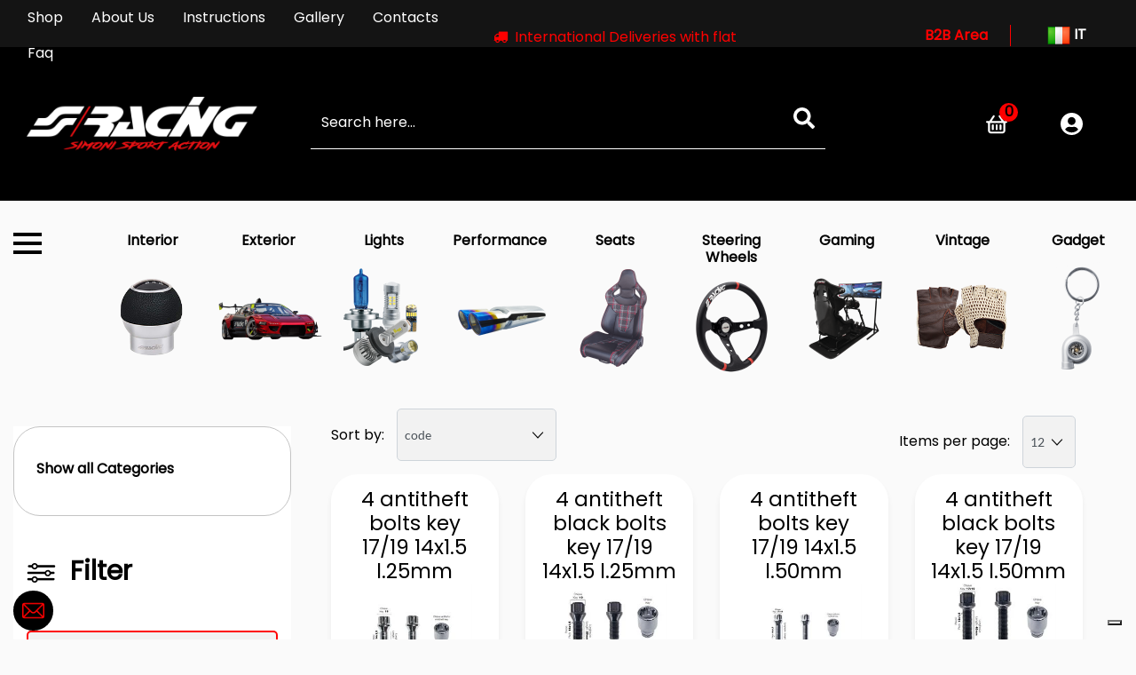

--- FILE ---
content_type: text/html; charset=utf-8
request_url: https://www.simoniracing.com/en/shop/performance/anti-theft-bolts-and-nuts/mc-laren
body_size: 33750
content:
<!DOCTYPE html>
<html lang="en">
	<head>
		<meta charset="UTF-8">
		<meta name="viewport" content="width=device-width, initial-scale=1, shrink-to-fit=no">
		<meta http-equiv="X-UA-Compatible" content="IE=edge" />
		<!-- Social Meta Tags --><!-- Schema.org markup for Google+ --><meta itemprop="name" content="MC LAREN - Simoni Racing"><meta itemprop="description" content="MC LAREN" /><!-- Twitter Card data --><meta name="twitter:card" content="summary_large_image" /><meta name="twitter:title" content="MC LAREN - Simoni Racing" /><meta name="twitter:description" content="MC LAREN" /><!-- Open Graph data --><meta property="og:title" content="MC LAREN - Simoni Racing" /><meta property="og:type" content="product.group" /><meta property="og:url" content="https://www.simoniracing.com/en/shop/performance/anti-theft-bolts-and-nuts/mc-laren" /><meta property="og:description" content="MC LAREN" /><meta property="og:site_name" content="Simoni Racing" /><!-- Social Meta Tags -->
		<link rel="canonical" href="https://www.simoniracing.com/en/shop/performance/anti-theft-bolts-and-nuts/mc-laren" />
<meta name="keywords" content="MC LAREN" />
<meta name="description" content="MC LAREN" />
		<meta name="generator" content="Passweb - Il Cms di Passepartout - https://www.passepartout.net/software/passweb" />
		<link rel=”preload” href=”/Resources/Simoni23/fonts/poppins-regular.woff2″ as=”font” type=”font/woff2″ crossorigin>
		<link rel=”preload” href=”/Resources/Simoni23/fonts/lato-regular.woff2″ as=”font” type=”font/woff2″ crossorigin>
		<title>MC LAREN - Simoni Racing</title>
<link rel="shortcut icon" href="/Resources/Simoni23/loghi/faviconsr.jpg" />


		<link rel="stylesheet" href="/Static/2023B.67/Scripts/bootstrap-4.4.1.min.css">
		<link type="text/css" rel="stylesheet" href="/Static/2023B.67/Web/MDBPro/css/mdb.css" />
		<link rel="stylesheet" href="/Static/2023B.67/Scripts/font-awesome-4.7.0.min.css" />
		<link type="text/css" rel="stylesheet" href="/Static/2023B.67/Web/common/css/css_all-responsive.css" />


			<link type="text/css" rel="stylesheet" href="/Themes/custom/style/11/custom.css?1765545814" />
	
		
		<link type="text/css" rel="stylesheet" href="/Static/2023B.67/Web/common/css/wizard-theme-responsive/jquery-1.13.3-ui.min.css" />
		<link type="text/css" rel="stylesheet" href="/Static/2023B.67/Web/common/css/jquery.mmenu.all.css" />


<style type="text/css">/*-------------------------------------------------------------  STILE GENERALE  CSS  -----------------------------------------------------------------------------------------------*//* ================= BANNER INFORMATIVO POPUP CHIUDIBILE ================ */body:not(.wizard) .banner-chiudibile{  display:none;   opacity: 0; /* Nasconde anche l'opacità */   transition: opacity 0.3s ease-in-out; /* Transizione di fade in/out */}.banner-chiudibile {  width: 100%; /* Larghezza piena */    background-color: #000;    color: #FF0000;    padding: 5px 10px;    display: flex;    justify-content: space-between;    align-items: center;}/*messaggio banner*/.messaggio-informativo{    flex-grow: 1; /* Occupa tutto lo spazio disponibile */  text-align:center;}.bottone-chiudi-banner{   flex-shrink: 0; /* Non permette al bottone di ridursi */  width: 50px;  display: flex; align-items: center;}/* Pulsante di chiusura */.close-btn-informativo {    background: none;    border: none;    font-size: 20px;    cursor: pointer;    color: #fff;     transition: color 0.3s ease; /* Cambiamento del colore del pulsante con effetto */}.close-btn-informativo:hover {    color: #FF0000;}/* =================== BANNER INFORMATIVO A ROTAZIONE=========== */.banner-rotante {    position: relative;    flex-grow: 1;   height: 30px;  overflow: hidden;  }body:not(.wizard) .messaggio-rotante{  position: absolute;   transform: translateY(100%); /* Posizione iniziale sotto al contenitore */}.messaggio-rotante {    width: 100%;    text-align: center;    padding: 5px;    color: red;}.messaggio-rotante.active {   transform: translateY(0) !important; /* Porta il messaggio visibile */}/*LOADING PERSONALIZZATO *//********* GIF LOADING *********/.componentLoading {  background: url(/Resources/Simoni23/icone/loader.gif) no-repeat center center !important;}.componentLoadingDiv:before {  display: none;}.componentLoadingDiv {   position: fixed; /* Fissa l'elemento rispetto alla finestra del browser */  background: url(/Resources/Simoni23/icone/loader.gif) no-repeat center  center !important;  top: 50%;  left: 50%;   background-size: 60px 60px !important;  -webkit-animation: none;  animation: none;  width: 80px;  height: 80px;transform: translate(-50%, -50%);  z-index: 9999; /* Assicura che sia sopra gli altri elementi */}@font-face {   font-family: 'Poppins';    /*src: url('/Resources/Simoni23/fonts/poppins-regular.ttf');*/  src: url('/Resources/Simoni23/fonts/poppins-regular.woff2') format('woff2');    font-style: normal;    font-display: swap;  text-rendering: optimizeLegibility;  -webkit-font-smoothing: antialiased;}@font-face {   font-family: 'Lato';    /*src: url('/Resources/Simoni23/fonts/lato-regular.ttf');*/  src: url('/Resources/Simoni23/fonts/lato-regular.woff2') format('woff2');    font-style: normal;    font-display: swap;}body:not(.wizard) * {  transition: all 0.3s ease; /* Imposta una transizione di 0.3 secondi con una curva di easing "ease" */}html {font-size: 100%;}/*applicazione font*/html, body{  font-family: 'Poppins';  color: #000;  font-weight: 500 !important;  font-size: 16px;    background-color: #FAFAFA;  text-rendering: optimizeLegibility;  -webkit-font-smoothing: antialiased;  }/*tutti i link */body:not(.wizard) a {  text-decoration: none;}/*tutti i link */body:not(.wizard) a:hover {  color: #FF0000;}/* alternative font */.alt-font{  font-family: 'Lato';}/*  --------------------------- ------------------------------------------ASPETTO GENERALE CAMPI FORM. INPUT , SELECT  -----------------------  *//*reset appareance*/input[type="text"],input[type="submit"],input[type="password"],input[type="date"],textarea,button,select {  -webkit-appearance: none !important;  -moz-appearance: none !important;  -ms-appearance: none !important;  -o-appearance: none !important;  appearance: none !important;  box-sizing:border-box !important;}/*arrow select */select{   -webkit-appearance: none !important;    -moz-appearance: none !important;   background-image: url([data-uri]);    background-position: 100%;    background-repeat: no-repeat;  font-family: 'Lato';}   .formfield_field .inputfield ,.filefieldComp .filecontrol,.formfieldcontrol .selectfieldComp-field select,    .passwordfieldComp-field  .password,   .passwordfieldComp-field  .password_confirm,/* rubrica indirizzi */.form-control ,/*pudo brt*/.textPickupPointsDistance{border-radius: 5px;height: 59px;width: 100%;background-color: #f2f2f2;  transition: none ;  }/*campi form in sola lettura*/.form-control:disabled, .form-control[readonly]{  background-color: #ccc;}/*mostra password*/.showpassword{  border: 1px solid #ced4da;    color: #000;  background-color: #f2f2f2;}/* contenitori pulsanti form */.formfield_button{  text-align: center;  padding-left: 15px;    padding-right: 15px;} /* INPUT */input[type=button], input[type=submit], input[type=reset],input[type=file],/*rubrica indirizzi */button[name=address-edit-submit], button[name=address-add-submit]{    border-radius: 0px;  background-color: #000;  color: #fff;  width: 100%;  height: 56px;}input[type=button]:hover, input[type=submit]:hover, input[type=reset]:hover, input[type=file]:hover,/*rubrica indirizzi */button[name=address-edit-submit]:hover, button[name=address-add-submit]:hover{color:  #fff !important;  text-decoration: underline;}/* campi obbligatori */.form-mandatory{  color: #999 !important;  font-weight: 700 !important;}::-webkit-input-placeholder {  color: #000;}/*rimensione H1...2...3..  INTESTAZIONI*/body:not(.wizard) h1{  font-size: 40px; font-weight: 900 !important; }body:not(.wizard) h2{  font-size: 30px;  font-weight: 900 !important; margin-bottom: 0px !important;}body:not(.wizard) h3{  font-size: 25px;  font-weight: 900;}body:not(.wizard) h4{  font-size: 17px;  font-weight: 900; }body:not(.wizard) h5{  font-size: 16px;  font-weight: 900; }/* media query intestazioni */@media (max-width: 768px){    /*rimensione H1 INTESTAZIONI*/body:not(.wizard) h1{  font-size: x-large !important; font-weight: 900 !important; }body:not(.wizard) h2{  font-size: x-large !important;  font-weight: 900 !important;  margin-bottom: 0px !important; }       body:not(.wizard) h3{  font-size: medium !important;  font-weight: 900 !important; }}/*tipografia generale*/strong {   font-weight: 600;}/* spaziatura tra i vari elementi */.marginspacer{  margin-top: 20px;  margin-bottom: 20px;}.spacer{   padding-top: 20px;   padding-bottom: 20px;}.bigspacer{     padding-top: 120px;   padding-bottom: 20px;  }.bigmarginspacer{    margin-top: 120px;  margin-bottom: 120px;}/* spaziature media query*/@media (max-width: 576px){    .bigspacer {padding-top: 25px;padding-bottom: 15px;  }  }/* ------------------------------------------------------------ REWRITE BOOTSTRAP 4 passweb ------------------------------- *//* test 4k*/@media (min-width: 2400px) {  .bs-container {max-width: 90vw;padding: 0px 0px;  }  }/*elementi centrati*/@media (min-width: 1900px) {  .bs-container {max-width: 80vw;padding: 0px 0px;    }  }/*elementi centrati*/@media (min-width: 1200px) {  .bs-container {max-width: 80vw;padding: 0px 0px;    }  }@media (max-width:768px){    .form-control-sm{font-size: 16px;  }}/*colonna centrale password schermo pieno*/#middleColumn{  max-width: 100% !important;  padding:0px;}/*--------------------------------- PULSANTI CALL TO ACTION  ------------------------------*/.cta ,.ricerca-sidebar-catalogo .formfield_button >input{  background-color: #FF0000;  display: inline-block;  border-radius: 12px;  color:#fff !important;  font-size: 18px;  font-weight: 700 !important;  text-align: center;  padding: 10px 25px 10px 25px;}.cta:hover,.ricerca-sidebar-catalogo .formfield_button >input:hover{  background-color: #000000;}/*************  STILE SCROLLBAR ***********//*scrolbar generale *//* width */::-webkit-scrollbar {  width: 12px;}/* scrollbar menu treeview categorie catalogo */.catalogo-sidebar-menu ::-webkit-scrollbar {  width: 5px; /* Larghezza desiderata per la scrollbar */  /* Altri stili desiderati per la scrollbar */}/* Track */::-webkit-scrollbar-track {  border-radius: 25px;  background: #f3f3f3;} /* Handle */::-webkit-scrollbar-thumb {  background:  #FF0000;  border-radius: 25px;}/* Handle on hover */::-webkit-scrollbar-thumb:hover {  background: #E31013;}/* IMMAGINE STONDATE */.bordo-radius img{  border-radius: 40px;}/* ***********************************************************************************   LAYOUT SEZIONI  ******************************************************************************* ****//* *******************************************************************************************************************************************************************************************   *//* -----------------------------------------------------------------------------------------------    TOP HEADER  ------------------------------------------------------------------------------------------------- *//* [base64]*/.topheader{  background-color: #141414;  height: 53px;}.menu-topheader a{  color: #fff;}/*contenitore pulsante b2b e lingua occupa tutta la colonna*/.wrapper-topheader-lang{  flex:1;}.areab2b-topheader{  border-right: 1px solid #FF0000;  padding-right:25px;}.areab2b-topheader a{  font-weight: 900;  color: #FF0000;}/* cambio lingua */.langmenu-topheader {  padding-left:25px;  padding-right: 25px;}.langmenu-topheader a{  color: #fff;  font-weight: 900;}/* -----------------------------------------------------------------------------------------------    MID HEADER  ------------------------------------------------------------------------------------------------- *//* [base64]*/.mid-header{  height: 173px;  background-color: #000;}.grid-mid-header{  flex: 1;}.logoSimoni img{  max-height: 69px;  width: auto;}/* ricerca  top */.cerca-top .form-group{  margin-bottom: 0px;}.cerca-top .ecCatalogsearchandfilterComp-formfields{   flex:1; }.cerca-top .input-ricerca-top label{display:none;}.cerca-top .input-ricerca-top .rowRemoveFilter a{  color: #f00 !important;}.cerca-top .input-ricerca-top .rowRemoveFilter a:hover{  color: #fff !important;}.cerca-top .input-ricerca-top  input {  border-width: 0px 0px 1px 0px;  border-radius: 0px;  border-color: #fff;  background: transparent;  color: #fff;}.cerca-top .input-ricerca-top  input::placeholder{  color: #fff;}.cerca-top .formfield_button{  padding: 0px; border-bottom: 1px solid white;}.cerca-top input[type="submit"]{  font-size: 0px;  width: 48px;  height: 48px;  background-image: url("/Resources/Simoni23/icone/search-vector.svg");  background-repeat: no-repeat;  background-position: center;  transition: transform 0.3s ease; /* Aggiunge una transizione per una rotazione più fluida */}.cerca-top input[type="submit"]:hover{  transform: rotate(25deg);}/* BASKET CART */.ico-basket img { max-width: fit-content;}.numero-cart.card{background: transparent;}.numero-cart .minicart-title,.numero-cart .minicart-goToCart {    display: none;}.numero-cart .minicart-totalItems{padding:0px;}.numero-cart .ecMinicartComp-totalItems{  font-size: 0px;  width: 21px;  height: 21px;  background-color: #FF0000;  border-radius: 50%;  position: absolute;  top: -35px;  left: 30px;}.numero-cart .ecMinicartComp-cartTotal{  font-size:  16px;  font-weight: 900;  color: #000;  display: block;  text-align: center;  line-height: 20px;}/*  -----------------  SEZIONE USER BUTTON  + LOGGATO  -----------------    *//*bottone da loggato */.user-collapse-top .pw-collapse-button{  background-color: transparent;  padding: 0px;}/*dimensione immagini user */.user-nologged img,.user-collapse-top .pw-collapse-button > img{  max-width: 25px;}.user-collapse-top .pw-collapse-target{     width: 200px;    right: 15px;  z-index:50;  box-shadow: 0px 5px 6px 0px rgba(0, 0, 0, 0.06);  background-color: #fff;  border-radius: 12px;}/*   **********************************************************************************    SEZIONE   NAVIGAZIONE MENU PRINCIPALE +  OFFCANVAS  ************************************************************************************************************************ *//* *************************************************************************************************************************************************************************************************************************************************************************************************************/.main-offcanvas{  padding-top: 15px;}/* menu offacanvas */.menu-offcanvas.mm-menu{  background-color: #000;}.wrapper-offcanvas{  padding:25px !important;}.close-menu-oc{  cursor: pointer;}.mm-menu.mm-opened.mm-pagedim-black~#mm-blocker{  background: transparent;}/* effetto sfondo offcanvas*/html.mm-opening .mm-menu.mm-opened[class*=mm-pagedim]~#mm-blocker{  backdrop-filter: blur(9px);  opacity: 1;}.wrapper-category-oc{  padding: 20px 0px 20px 0px;  border-bottom: 1px solid #fff;}/* menu categorie  e menu pagine*/.menu-categorie-oc,.menu-page-oc{  gap: 12px;  width: 100%;  margin-top: 20px;}.menu-categorie-oc li a,.menu-page-oc li a{  color: #fff;}.b2blink a{  color: #FF0000 !important;  font-weight: 700;}/*griglia principla menu immagini *//* 9 immagini / colonne */.grid-mainmenu .colonna-menu{    -ms-flex: 0 0 11.11%;    flex: 0 0 11.11%;    max-width: 11.11%;}.voce-mainmenu{  padding: 15px;  height: 100%;}.img-mainmenu{  text-align: center;  height: 100%;}.img-mainmenu figure{  display: flex;  flex-direction: column;  align-items: center;  height: 100%;  }.img-mainmenu figcaption h3{  text-align: center;  font-weight: 600 !important;  color: #000000;  font-size: 16px !important;  margin-bottom: 10px;  }.img-mainmenu picture{  margin-top: auto;  margin-bottom: auto;}.img-mainmenu img {  max-width: fit-content;}/* - MEDIAQUERY PER NOTEBOOK MAIN NAVIGATION*//*TOGLIAMO COLONNA SPACER E ALLARGHIAMO LA COLONNA DELLE ICONE MENU A 11/12 */@media (min-width: 1280px) and (max-width: 1600px){    /*11/12*/  .colonna-menu-principale{-ms-flex: 0 0 91.6666667%;    flex: 0 0 91.6666667%;    max-width: 91.6666667%;  }    .Colonna-spacer{display:none;  }}/*------------------------------------  STILI COMUNI SU PIU PAGINE WIDGET -------------------------------------------*//* --------------------------   WIDGET SLIDE CATEGORIA SCOSTATA -------------*//* carosello slide scorrevoli categorie*//*contenitore carosello scostato a destra*/.wrapper-slider{max-width: 90vw;  position: relative;}.wrapper-slider:before{    content: "";    position: absolute;    top: 0px;    right: 0px;    width: 20%;    height: 100%;    background: linear-gradient(270deg, #FFF 0%, rgba(255, 255, 255, 0.00) 100%);    pointer-events: none;    z-index: 1;}/* STILE frecce comuni a più slider */.slider-arrow .slick-arrow{  font-size: 0px;}.slider-arrow .slick-prev,.slider-arrow .slick-next{   width: 53px;  height: 53px;  background-image:url("/Resources/Simoni23/icone/slide-prev-next-button.png") ;  background-repeat: no-repeat;}.slider-arrow .slick-prev:hover,.slider-arrow .slick-next:hover{  background-image:url("/Resources/Simoni23/icone/slide-prev-next-button_h.png") ;}.slider-categorie .slick-prev, .slider-categorie .slick-next{  top: -15px;}.slider-arrow .slick-prev{ background-position: left; }.slider-arrow .slick-next{  background-position: right;  }.slider-categorie .slick-prev{   right: 220px;  left: auto;}.slider-categorie .slick-next{  right:150px;}.slider-categorie .slidersection {  padding-top: 30px;}/*immagine slide scorrevole  in home*/.immagine-slide{position: relative;  overflow: hidden;    width: 100%;  max-width: 396px;  margin: 0 auto;  border-radius: 40px;}/* sfumatura da sotto*/.immagine-slide:before{    content: "";    position: absolute;    top: 0;    left: 0;    width: 100%;    height: 98%;background: linear-gradient(to bottom, rgba(0, 0, 0, 0.00) 0%, rgba(0, 0, 0, 0.90) 100%);  border-radius: 40px;   pointer-events: none;}/*effetto zoom su immagini categorie home*/.immagine-slide:hover img{   transform: scale(1.1); /* Ingrandisci l'immagine al passaggio del mouse */}/*discascalia se presente H3*/.immagine-slide h3{  font-size: 20px !important;}.immagine-slide img{  width: 100%;  height: auto;  border-radius: 40px;}.immagine-slide a{  color: #fff !important;}/* didascalia singola immagine */.immagine-slide figcaption{    position: absolute;  width: 100%;    z-index: 10;    bottom: 0;    padding: 25px;    color: #fff; text-shadow: 0px 0px 5px rgba(0, 0, 0, 0.25);}.cella-slide{  position:relative;}.ico-categoria-slide img{   position: absolute;   right: 0px;   text-align: right;    top: -35px;  z-index: 50;  max-height: 130px;    width: auto;}/* --------------------------- WIDGET YOUTUBE -------------------------------*/@media (max-width:576px){    .banner-yt{padding-left: 0px;padding-right: 0px;  }    .img-yt img{border-radius: 5px;  }  }/* -------------------- WIDGET RIVENDITORI -----------  */.banner-rivenditore{  position: relative;}.grid-rivenditore{  position: absolute;   top: 0;}.grid-rivenditore, .grid-rivenditore .row,.colonna-rivenditore{  height: 100%;}.colonna-rivenditore{  display: flex;  flex-direction: column;  justify-content: start;  flex-shrink: 0;  padding: 50px;}.titolo-rivenditore{  color: #000;   font-weight: 800;}.titolo-rivenditore h3{  font-size: 50px !important; }.sottotitolo-rivenditore{  color: #000;font-size: 18px;font-weight: 500;}.banner-rivenditore-img {  text-align:right;}.banner-rivenditore-img img{  border-radius: 40px;}/*  MEDIA QUERY SMARTPHONE*//* Regole CSS per il layout su smartphone  */@media (max-width: 768px){    .banner-rivenditore{padding-left: 0px;padding-right: 0px;  }    .colonna-rivenditore{padding: 25px;  }    .titolo-rivenditore{font-size: 30px;  }    .sottotitolo-rivenditore{font-size: 14px;  }  }/* -------------------- fine WIDGET RIVENDITORI -----------  *//*----------------------------------------------------- ------------------ FOOTER -------------------------------------------------------------------------------- */.wrapper-newsletter{  background: linear-gradient(180deg, #F00 0%, #E31013 100%);}.promo-nl, .subpromo-nl{  color: #fff;}.promo-nl{  font-size: 30px;  font-weight: 700;  margin-bottom:20px;}/* ----------------------------  STILE FORM EMBED MAILCHIMP  ----------- *//* form*/#mc_embed_signup{    background:transparent;   clear:left;   color: #fff}#mc_embed_signup a{  color: #fff !important;  text-decoration: underline;}#mc_campi_form{  display: flex;  }#mc-embedded-subscribe-form input[type=checkbox]{display: inline; width: auto;margin-right: 10px;}#mergeRow-gdpr{  margin-top: 0px;  font-size: 12px;}#mergeRow-gdpr fieldset label {font-weight: normal;}#mc-embedded-subscribe-form .mc_fieldset{border:none;min-height: 0px;padding-bottom:0px;}/*personalizzazione campo input*/#mc_embed_signup input{  border: 0px !important;}#mc_embed_signup input.email{  font-family: unset !important;  font-size: inherit !important;  border-radius: 12px !important;  height: 80px !important;  width: 100% !important;}/*personalizzazione bottone subscribe*/#mc_embed_signup input.button{     height: 60px !important;    font-size: unset !important;    background-color: #000 !important;    border-radius: 12px !important;  width: 180px !important;    border-bottom: 0px !important; position: absolute;    right: 40px;    top: 20px;}#mc_embed_signup input.email #placeholder{  color:#000;}/* sezione sub footer black */.wrapper-subfooter{  background-color: #000000;}/*loghi social  e pagamenti*/.social-footer > .imagelinkComp,.pagamenti-footer > .imagelinkComp{  padding-right: 10px;}/* MENU FOOTER */.intestazione-footer-menu{color: #FFF;font-size: 20px;font-weight: 700;}.footer-menu li a{  color: #F00 !important;  font-size: 16px;  font-weight: 500;  line-height: 24px; /* 244.444% */   text-decoration-line: underline;}.footer-menu li a:hover{  text-decoration-line: none;}/*icona wa voce menu footer*/.wa-menu{ text-indent: 20px;background-image:url("/Resources/Simoni23/icone/wa-footer.png");background-repeat:no-repeat;      background-position: 17px center;}/* --------------------- EMBED IUBENDA PERSONALIZZAZIONE -------------------------*/.cookie-privacy-iubenda .iubenda-embed.iubenda-black{      background-color: #000 !important;    color: #f00 !important;    font-size: 16px !important;    font-weight: 700 !important;    text-decoration-line: underline !important;     font-family: 'Poppins' !important;}.cookie-privacy-iubenda .iubenda-embed.iubenda-black:hover{  background-color: #000 !important;      text-decoration: none !important;}.iub__us-widget {  background-color: #000;}/* CREDITS */#websiteCredits{  background-color: #000;  color: #fff;  font-size: 16px; font-weight: 400;  padding: 20px;  border-top: 1px solid #C4C4C4; font-family: sans-serif;}/* CHAT WHATSAPP FIXED*/ .contatto-fixed {  position: fixed;   width: auto;   left: 15px;   bottom: 10px;     z-index: 400;  background-color: #000;  border-radius: 50%;  padding: 10px;}.contatto-fixed img{  width: 25px;}.contatto-fixed a:hover img{    transform: rotate(15deg);}/* -----------------------------------------------------------------------------  COMPONENTI ECOMMERCE COMUNI         -------------------------------------------------------------------------------------------------------*//* --------------------------------------------- CELLA PRODOTTO  --------------------------------------*//* TUTTE LE CELLE DEI CATALOGHI*/[class*="cell_"] {  margin-bottom: 75px;}/*disposizione elementi dentro cella prodotto*/[class*="cell_"] .prodotto-cella {    height: 100%;    margin-bottom: 0;    display: flex;    flex-direction: column;}.prodotto-cella{  border-radius: 30px;background: #FFF;box-shadow: 0px 5px 6px 0px rgba(0, 0, 0, 0.06);    position: relative;}.prodotto-cella:hover{  box-shadow: 0px 5px 6px 0px rgba(0, 0, 0, 0.3);}/* ------------------------ titolo con spaziatura per 2 righe ------------------------- */.wrapper-titolo{  margin-top:15px;}.nome-prodotto{  min-height: 90px;  margin-bottom: 0px !important;   display: flex;   align-items: start;}.nome-prodotto  a{  text-align:center;  font-size: 23px !important;   display: block;  white-space: initial;}.wrapper-codice-cella{   margin-top: auto;  font-weight: 600;}.wrapper-prezzo{ min-height: 60px;padding-top: 10px;    }.prezzo-articolo .price{  color: #FF0000;font-size: 22px;font-weight: 700;line-height: normal;}/*categoria non più presente nella cella*/.categoria-prodotto{  margin-bottom: 0px;}/*categoria colorata solo se presente valore*/.categoria-prodotto .textfield{border-radius: 10px;  color: #fff;  text-align: center;  font-weight: 600;  font-size: 11px;  padding: 5px 11px 5px 11px; text-overflow: ellipsis;    white-space: nowrap;    overflow: hidden;    width: 80px;}.categoria-prodotto .textfield:empty{  background: none;  border:0px;}.categoria-prodotto .textfield:not(:empty){border: 1px solid #E7E7E7;background: #000;}/* immagine prodotto contenitore *//*.immagine-prodotto{  min-height: 330px;}*//*nome prodotto  e categoria*/.nome-prodotto .labelfield,.categoria-prodotto .labelfield { display:none !important; }/*disponibilita semaforica */.disponibilita-prodotto .ecMexalAvailabilityComp-button{ display:none !important;}/*disponibilita testuale */.disponibilita-testo .div_label > label {display:none;}.disponibilita-testo .availability{  text-align: center;font-size: 16px;font-weight: 700;  padding: 0px 5px 20px  5px !important;}/*colori testi semaforo e testi colorati per semaforo */.dispo-green,.availability .disp.green{  color: #00D115;  background-color: transparent !important;}.dispo-yellow,.availability .disp.yellow{  color: #F5A200;  background-color: transparent !important;}.dispo-red,.availability .disp.red{  color: #FF0000;  background-color: transparent !important;}/*DISPONIBILITA NUMERO - serve per script che controlla testo aggiuhgi carrello*/.disponibilita-numero {display:none;}/*  ----------------- AGGIUNGI AL CARRELLO  ---------- */.carrello-aggiungi{  padding: 0px 0px 25px 0px;}.carrello-aggiungi  input.quantity {display:none;}.carrello-aggiungi .addtocart{  border-radius: 30px;background: #FFF;box-shadow: 0px 5px 6px 0px rgba(0, 0, 0, 0.06);  border-radius: 12px;border: 2px solid #FF0000;  color: #FF0000;text-align: center;font-size: 18px;font-weight: 700;}.carrello-aggiungi .addtocart:hover{  background: #000;  border-color:#000;  color: #fff;}/*---------  CELLA PRODOTTO MEDIA QUERY -----------------*//* cella prodotto da mobile */@media (max-width: 576px){    .prezzo-articolo .price{font-size: 18px;  }    /* contenitore immagine*/  .immagine-prodotto{  min-height: 180px;  /*centrare imm agine*/display: flex;    flex-direction: column;    justify-content: center;}    .immagine-prodotto img{/*height: 180px;*/width: auto;  }    /* nome prodotto*/  .nome-prodotto  a{font-size: 18px !important;  }      .carrello-aggiungi .addtocart{font-size: 15px;padding: 0px 5px;  }    /*PERSONALIZZAZIONI CELLE DENTRO PAGINE CATALOGO*/    /* nome categoria su celle catalogo*/  .catalogo-x4 .categoria-prodotto .textfield:not(:empty){font-size: 9px;  }    /* prezzo prodotto dentro cella catalogo*/  .catalogo-x4  .prezzo-articolo .price{font-size: 12px;  }      [class*="cell_"] {  margin-bottom: 10px;}      }/* ---------------- GESTIONE POP UP DI AVVISO PASSWEB --------------------- */div.jGrowl {  height: 100%;  background-color: rgba(0, 0, 0, 0.4);}.tongue div.jGrowl {  height: auto;  background-color: transparent;}.tongue div.jGrowl div.jGrowl-notification {display:inline-block;}body>div.jGrowl.center .jGrowl-notification {margin-top: 10vh;}.jgrowlblack {  border:1px solid  #D8D8D8 !important;  padding: 20px !important;  box-sizing: border-box !important;  border-radius: 0px !important;  overflow-y: auto;}div.message {float:left;width:100%;font-size:15px !important;}.jgrowlblack .row>[class*="col-"] {margin-bottom:5px;}.jgrowlblack .close i {width: 25px;height: 25px;text-align: center;line-height: 25px;color: #000;}.titoloPopUp, .prezzoPopUp, .valorePrezzo, .labelTitolo {text-align: center;}.prezzoPopUp {font-size:2rem ;color: #FF0000  !important;}/*label aggiungi al carrello */.popup-articolo .labelTitolo {color: #4eaa39;font-size: 15px;border: 1px solid #4eaa39;padding:5px;  margin-bottom: 20px;}.titoloPopUp .valoreTitolo {color: #000;  font-size: 15px !important;}.imgPopUp {text-align: center !important;}.imgPopUp img {max-width:130px; max-height: 130px;}.valorePrezzo{  color: #FF0000;  font-weight: 600;  display: block;}a.pulsantePopUp {  display: inline-block;  width: 100%;  text-align: center;  line-height: 40px;  background-color: #FF0000;  font-size: 15px;  font-weight: 600;  color:  #fff !important;}a.pulsantePopUp i{margin-right:10px;}a.pulsantePopUp:hover {   text-decoration: none !important;  background-color: #000  !important;    }/*----------------------- FINE GESTIONE POP UP DI AVVISO PASSWEB ------------------ *//* -------------------------------------------- PRODOTTI VISTI RECENTEMENTE -CARRELLO E CHECKOUT ------------------------------ *//*personalizzazione frecce*/.visti-recentemente-cart .carousel-buttons{   width: 30px;  height: 20px;  background-image:url("/Resources/Simoni23/cart/carousel-navigation.png") ;  background-repeat: no-repeat;  font-size: 0px;}.visti-recentemente-cart .carousel-buttons:hover{  background-image:url("/Resources/Simoni23/cart/carousel-navigation_h.png") ;}.visti-recentemente-cart .leftRs,.visti-recentemente-cart .rightRs {    top: -50px;}.visti-recentemente-cart .leftRs{  background-position: left;   left: auto; right: 70px;}.visti-recentemente-cart .rightRs{  background-position: right;   right: 20px;}.visti-recentemente-cart .ecPopularityComp-header{color: #000;font-size: 30px;font-weight: 600;  margin-bottom: 60px;}.visti-recentemente-cart .ecPopularityComp-cell{  padding-left: 15px;  padding-right: 15px;}.griglia-cella{      border-radius: 30px;    background: #FFF;    box-shadow: 0px 5px 6px 0px rgba(0, 0, 0, 0.06);}.griglia-cella .nome-prodotto{      align-items: start;}/* nome prodotto nella cella griglia*/.griglia-cella .nome-prodotto a {  text-align: left;  font-size:16px !important;  font-weight: 600;}/* ------------------------------------------- FINE VISTI RECENTEMENTE CARRELLO E CHECKOUT -----------------------------------------------*//*-------------------------------------------  EFFETTI ZOOM GENERICI */ .zoom-in {    transition: transform 0.3s; /* Aggiungiamo una transizione per l'animazione */}.zoom-in:hover {            transform: scale(1.1); /* Ingrandiamo l'elemento al passaggio del mouse */        }/* -------------------------------------------------------- MEDIA QUERY ---------------------------------------------------------------------------- *//*  IPAD AIR E SIMILI  */@media (min-width: 1024px) and (max-width: 1366px) {    /* si vee solo la colonna dell'offcanvas*/.colonna-offcanvas-main  {    justify-content: left !important;  }      /* ridimensionamento slide categorie principali home*/  .ico-categoria-slide img{max-height: 70px;top: -25px;  }     .slider-categorie .cella-slide .immagine-slide .cta{display:none;  }}@media(max-width: 576px){    /* top header menu cambio lingua*/  .langmenu-topheader{padding-right: 0px;  }          /* CELLE CATALOGO SU UNA RIGA CON VISUALIZZAZIONE CAROSELLO */    .catalogo-slide-cell .ecPopularityComp-cells{flex-wrap: nowrap !important;    overflow-x: auto;    -ms-overflow-style: none;    scrollbar-width: none;  }    /*una cella e mezzo */  .catalogo-slide-cell .ecPopularityComp-cells .ecPopularityComp-cell{  -ms-flex: 0 0 65%;    flex: 0 0 65%;    max-width: 65%;    padding-left: 15px;  }    /*nascondere scrollbar nel mobile delle celle slidabili*/  .catalogo-slide-cell  .ecPopularityComp-cells::-webkit-scrollbar,  /*carosello visti recente carello e checkout*/  .visti-recentemente-cart .resCarousel-inner::-webkit-scrollbar   {  display: none; }    /* ----------------- FOOTER MEDIA QUERY ---------*/    /*nesletter mailchimp*/  #mc_embed_signup input.button{   width: 85px !important;font-size: 12px !important;  right: 16px;}      .whatsapp-fixed{top: unset;    bottom: 10vh;  }    }@media (max-width: 767px) {     /*pulsanti carrello + user */  .wrapper-pulsanti-top, .cart-top, .user-top   {  padding: 0px; }    /*colonna ricerca  top*/  .Colonna-ricerca-top { margin-top: 25px;}      /*griglia principla menu immagini  /* 2 immagini / colonne  visibili su mobile */   .grid-mainmenu .colonna-menu{    -ms-flex: 0 0 50%;    flex: 0 0 50%;    max-width: 50%;  }    /* GRIGLIA IMMAGINI menu categorie non va a capo */  .grid-mainmenu .row{flex-wrap: nowrap;overflow-x: auto; /* Abilita la barra di scorrimento orizzontale */    white-space: nowrap; /* Evita il riavvolgimento del testo nelle colonne */-ms-overflow-style: none;    scrollbar-width: none;  }    /* Stile personalizzato della barra di scorrimento verticale (se necessario) */.grid-mainmenu .row::-webkit-scrollbar {  display: none;}  .grid-maimmenu .row .ColumnCop{ flex: 0 0 auto; /* Imposta larghezza fissa per le colonne */  }          /* CAROSELLO  CATEGORIE */    /*frecce del carosello delle caegorie spostate da mobile */  /*.slider-arrow .slick-arrow{top: 15px;  }*/      }@media (max-width: 768px){    /* topheader su due righe  con colonna mnessaggio a rotazione */  .topheader{height: unset;  }    .main-offcanvas{padding-top: 0px;  }        .wrapper-slider {max-width: 100vw;padding-top:50px;  }      .slider-categorie .slick-prev,  .slider-categorie .slick-next{right: unset;left: 40px;  }    .slider-categorie .slick-next{left: 110px;  }  }/*Tablet in modalità orizzontale (landscape):*/@media (min-width: 768px) and (max-width: 1024px) {    .colonna-offcanvas-main{justify-content: left !important;  }     .grid-mainmenu .colonna-menu{    -ms-flex: 0 0 25%;    flex: 0 0 25%;    max-width: 25%;  }    /* gliglia immagini non va a capo */  .grid-mainmenu .row{flex-wrap: nowrap;overflow-x: auto; /* Abilita la barra di scorrimento orizzontale */    white-space: nowrap; /* Evita il riavvolgimento del testo nelle colonne */-ms-overflow-style: none;    scrollbar-width: none;  }    /* Stile personalizzato della barra di scorrimento verticale (se necessario) */.grid-mainmenu .row::-webkit-scrollbar {  display: none;}        }@media (max-width: 992px){        /* menu footer responsivi */  .wrapper-menu-footer .pw-responsive .listresponsive .list-group-item{background-color: transparent !important;  }  .wrapper-menu-footer .pw-responsive .listresponsive .list-group-item a{color: #F00 !important;    font-size: 14px;    font-weight: 500;    line-height: 24px;    text-decoration-line: underline;  }    .wrapper-menu-footer .pw-responsive .listresponsive .list-group-item a:hover{background-color: transparent !important;text-decoration: none !important;  }    }/*Tablet in modalità verticale (portrait):*/@media (min-width: 768px) and (max-width: 1023px) and (orientation: portrait) {    }/* solo desktop */@media (max-width: 1200px){    .wrapper-navigation {padding: 0px;  }}/* MNEDIA QUERY PER GESTIONE GRIGLIA TOPHEADER */@media (min-width: 1600px) {  .colonna-menu-topheader,  .colonna-messaggio-rotazione,  .colonna-b2b-lang {    -ms-flex: 0 0 33.333333%;        flex: 0 0 33.333333%;        max-width: 33.333333%;  }  }@media (min-width:1366px) and (max-width:1599px){    .colonna-b2b-lang {    -ms-flex: 0 0 25%;        flex: 0 0 25%;        max-width: 25%;  }    .colonna-menu-topheader {    -ms-flex: 50%;        flex: 0 0 50%;        max-width: 50%;    }    .cta {  background-color: #FF0000;  display: inline-block;  border-radius: 12px;  color: #fff !important;  font-size: 18px;  font-weight: 700 !important;  text-align: center;  padding: 10px 25px;}  }/*  --------- STILI PAGINE CATALOGO -*//*visualizzazione inizilae colonne sidebar  visibile*//* SU IPAD APPARE PULSANTE*/@media (min-width: 1025px){.wrapper-filtri-catalogo .pw-collapse-target {    display: block;    opacity: 1;    position: relative;}}@media (min-width: 1025px){.wrapper-filtri-catalogo .pw-collapse-button {    display: none;}  }/* -------------------------- SIDEBAR FILTRI MENU ----------------*/.catalogo-sidebar-menu{  border-radius: 30px;  border: 1px solid #c4c4c4;  padding: 25px 10px 25px 10px;}/* link a tutte le categorie*/.show-all-cat  a{  font-weight: 600 !important;  padding: 10px 0px 15px 0px;    display: block;}.catalogo-menu-categorie{  height: 30vh;   overflow-y: auto;  overflow-x: hidden;  position: relative;}.catalogo-menu-categorie-vuoto{  height: auto;}.intestazione-sidebar{  color: #000;  font-size: 30px;  font-weight: 600;}/* filtri sidebar catalogo*//* filtro prezzo */.sidebar-prezzo .slidervalues{  display: none;}.sidebar-prezzo .slidertext{  text-align: center;  font-weight: 900;}.sidebar-prezzo .formControl{  padding-left: 15px;  padding-right: 15px;}.sidebar-prezzo .ui-widget.ui-widget-content{  border: 0px;}.sidebar-prezzo .ui-slider-horizontal{  background-color: #c4c4c4 !important;  height: 6px;  border-radius: 0px;}.sidebar-prezzo .ui-widget-header{  background-color: #FF0000 !important;}.sidebar-prezzo .ui-slider .ui-slider-handle{  width: 24px;  height: 24px;  border :0px !important;  background-color: #FF0000;  border-radius: 50%;  top: -10px;}/*rimozione filtro etichetta*/  .rowRemoveFilter  i:after{    content: ' reset';  }  /* filtro autocompletamento*/.filtro-autocompletamento .autocomplete {  transition: none;}/* FILTRO MARCA FOCUS ROSSO*/@keyframes lampeggio {  0% { border-color: red; }  50% { border-color: transparent; }  100% { border-color: red; }}.bordo-lampeggiante {  border: 2px solid red;  animation: lampeggio 1s infinite;}/*  -*----------------------------- BOTTONE FILTRO DA MOBILE  -----------------------------------*/.wrapper-filtri-catalogo .pw-collapse-button{  background-color: transparent;  padding-left: 15px;}.wrapper-filtri-catalogo .pw-collapse-button > span{      display: flex;    align-items: center;}/*etichetta*/.etichetta-filtro-cat {margin-left: 20px;font-size: 30px;font-weight: 900;}/*pannello filtri aperti*/.wrapper-filtri-catalogo .pw-collapse-target {   background-color: white; /*temporaneo*/}/* INTESTAZIONE FILTRI MOBILI */.wrapper-header-filter-mobile{  background-color: #f00;;  color: #fff;  font-size: 25px;  font-weight: 700;}/* QUANDO APRO UN FILTRO DA MOBILE, PANNELLO FIXED COLOR NERO */@media (max-width: 1024px){    .wrapper-filtri-catalogo .pw-collapse-target {z-index: 401;  position: fixed;  top: 0;bottom: 0;    left: 0;    background-color: #000;overflow-y: auto;    overflow-x: hidden;    padding-bottom: 45px;  }    /*etichetta filtri da desktop*/  .intestazione-sidebar{display:none;  }    .catalogo-sidebar-menu{border:0px;padding: 15px;    margin-top: 0px;    margin-bottom: 0px;  }    /* voci menu bianche su mobile + icona apertura treeview */  .show-all-cat a,  .menu-categorie-tree a,  .menu-categorie-tree .toggleBranch,  .sidebar-prezzo,  .ricerca-sidebar-catalogo .removeFilter   {color: #fff !important;  }      /*pulsante ricerca fissato in basso*/  .ricerca-sidebar-catalogo input[type=submit]{position: fixed; bottom: 0;left: 0;border-radius: 0px;  }      }/* ------------ PAGINA MACRO CATEGORIA CON LISTA CATEGORIE ----------------*/.cella-categoria{ border-radius: 30px;  background: #FFF;  box-shadow: 0px 5px 6px 0px rgba(0, 0, 0, 0.06);  padding: 10px;  margin-bottom: 75px;}.cella-categoria:hover {    box-shadow: 0px 5px 6px 0px rgba(0, 0, 0, 0.3);}.titolo-sotto-categoria{  text-align: center;  font-size: 23px !important;  text-transform: uppercase;}/* COLONNA CATALOGO */ /* intestazioni pagina catalogo - disposizione titolo e descrizione categoria*/.intestazione-catalogo{  border-radius: 30px;  color: #000;  padding: 25px;  min-height: 180px;  display: flex;  flex-direction: column;  justify-content: flex-start;}.descrizione-categoria{  margin-top: 1vw;}/*vari sfondi colorati per le intestazioni e descrizione pagine catalogo */.categoria-gadget-abbigliamento{  background: #252626;  color: #fff;}.categoria-interni{  background: #252626;  color:#FCE84E;}.categoria-gaming{  background: #252626;  color: #fff;}.categoria-esterni{  background: #46aa47;  color: #fff;}.categoria-illuminazione{  background: #37a2db;}.categoria-performance{  background: #e2262a;  color: #fff;}/* stile catalogo *//*elementi per pagina*/.ecCatalogComp .ecCatalogComp-pageelement{  margin-left: auto;}/*select ordinamento*/.catalogo-prodotti .ecCatalogComp-sort {  margin-bottom: 15px;}/*select elementi per pagina*/.catalogo-prodotti .ecCatalogComp-fieldpageelement{  width: 60px !important;}.catalogo-prodotti .ecCatalogComp-sort select{  width: 180px !important;}/*elimina filtro catalogo */.ecCatalogComp-filter{  display: flex;}.removeCatalogFilters{  margin-left: auto;    background-color: red;    color: #fff !important;    border-radius: 0.25rem;    max-width: 200px;}.removeCatalogFilters:hover{  background-color: #000;}/*paginazione catalogo*//* allineamento paginazione*/.ecCatalogComp .ecCatalogComp-navpaging{  margin-left: auto;  margin-right:auto;}/*paginazione sotto successiva ai risultati */.ecCatalogComp-results + div{  margin-left: auto;  margin-right: auto;}.ecCatalogComp .ecCatalogComp-paging .page-item {  width: 35px;  height: 59px;}.ecCatalogComp .ecCatalogComp-paging a{    border: 1px solid #ced4da;    color: #495057;    background: #f2f2f2;   font-size: 14px;   text-align: center;   line-height: 50px;}.ecCatalogComp .ecCatalogComp-paging a.active{  color: red;    border-color: red;    background-color: #fff;    margin-left: 1px;    margin-right: 1px;    padding: 3px 8px;    margin-top: 1px;}/* ------------------------- MEDIA QUERY ----------------------------------------*//*  IPAD AIR E SIMILI  */@media (min-width: 1025px) and (max-width: 1366px) {     /*COLONNE sidebar*/  .colonna-catalogo-sidebar { -ms-flex: 0 0 25%;    flex: 0 0 25%;    max-width: 25%;  }    /* colonne catalogo*/  .colonna-catalogo-prodotti {-ms-flex: 0 0 75;    flex: 0 0 75%;    max-width: 75%;  }  }@media (min-width: 1025px) and (max-width: 1199px){      /* INTESTAZIONE FILTRI MOBILI per ipad  air*/  .wrapper-header-filter-mobile{display: none !important;  }      /*lista categorie*/          /*3 celle per colonna nel catalogo*/  .catalogo-x4 .ecCatalogComp-cells .ecCatalogComp-cell{-ms-flex: 0 0 33%;    flex: 0 0 33%;    max-width: 50%;padding-left: 5px;    padding-right: 5px;  }        }@media (max-width:576px ){      /* STILI ELEMENTI COLONNA CATALOGO */    .intestazione-catalogo{height: unset;  }      /*contenitori reset*/  .wrapper-catalogo,  .wrapper-intestazione-catalogo,  .scheda-categoria .ecFielddescriptioncategoryComp,  .contenitore-catalogo,   .catalogo-x4  {padding: 0px;  }    /*2 celle per colonna */  .catalogo-x4 .ecCatalogComp-cells .ecCatalogComp-cell{-ms-flex: 0 0 50%;    flex: 0 0 50%;    max-width: 50%;padding-left: 5px;    padding-right: 5px;  }      /* lista categoria celle 2 per riga*/  .lista-categorie .ecListCategoryComp-cells .ecListCategoryComp-cell{    -ms-flex: 0 0 50%;    flex: 0 0 50%;    max-width: 50%;padding: 5px;  }    /*margine minorer tra le celle*/  .cella-categoria{margin-bottom:25px;  }    /*se le categorie vanno su 2 righe*/  .titolo-sotto-categoria div .textfield{min-height: 40px;  }    }</style>



		<!-- TIK TOK tracciamento -->
		<!-- TikTok Pixel Code Start -->
		<script>
		!function (w, d, t) {
		  w.TiktokAnalyticsObject=t;var ttq=w[t]=w[t]||[];ttq.methods=["page","track","identify","instances","debug","on","off","once","ready","alias","group","enableCookie","disableCookie","holdConsent","revokeConsent","grantConsent"],ttq.setAndDefer=function(t,e){t[e]=function(){t.push([e].concat(Array.prototype.slice.call(arguments,0)))}};for(var i=0;i<ttq.methods.length;i++)ttq.setAndDefer(ttq,ttq.methods[i]);ttq.instance=function(t){for(
		var e=ttq._i[t]||[],n=0;n<ttq.methods.length;n++)ttq.setAndDefer(e,ttq.methods[n]);return e},ttq.load=function(e,n){var r="https://analytics.tiktok.com/i18n/pixel/events.js",o=n&&n.partner;ttq._i=ttq._i||{},ttq._i[e]=[],ttq._i[e]._u=r,ttq._t=ttq._t||{},ttq._t[e]=+new Date,ttq._o=ttq._o||{},ttq._o[e]=n||{};n=document.createElement("script")
		;n.type="text/javascript",n.async=!0,n.src=r+"?sdkid="+e+"&lib="+t;e=document.getElementsByTagName("script")[0];e.parentNode.insertBefore(n,e)};


		  ttq.load('CLSOSIRC77UDM51DONP0');
		  ttq.page();
		}(window, document, 'ttq');
		</script>

		<!-- TikTok Pixel Code End -->

		<!-- google --->
		<meta name="google-site-verification" content="JIbGnN1qKnbwFFJgV_IzKSIXLUOW_5WjQMF3Ca8UQt4" />

		<!--  trust pilot widget invita recensioni -->

		<!-- TrustBox script -->
		<script type="text/javascript" src="//widget.trustpilot.com/bootstrap/v5/tp.widget.bootstrap.min.js" async></script>
		<!-- End TrustBox script -->
		<script id="mcjs">!function(c,h,i,m,p){m=c.createElement(h),p=c.getElementsByTagName(h)[0],m.async=1,m.src=i,p.parentNode.insertBefore(m,p)}(document,"script","https://chimpstatic.com/mcjs-connected/js/users/f32ea795c9991e722ac33a9d1/c0d9c3df043deb2b141f6ff2e.js");</script>







	</head>
	<body id="page_11112" data-page="11112" class="  body-loading ">
		<div id="websiteContainer" >
			<div id="websiteFrame">
				<div id="columns"  >
					<div id="middleColumn" class="container  ">
							<header   id="container_24688"  class="  containerComp topheader container-fluid no-gutter   "  >
									
									<div   id="ContainerRow_24689"  class="  ContainerRowComp topheader-grid container-fluid  "  >
											<div id="row_24689" class="row   ">
												<div   id="Column_24690"  class="  ColumnComp colonna-menu-topheader order-lg-1 order-2 col-xl-5 col-lg-2 col-3  d-flex justify-content-start align-items-center   "  >
												<div   id="container_26335"  class=" hidden-xl-up  containerComp main-offcanvas container-fluid   "  >
													  <div id="oc_row_26335">
														<a href='#r_oc_container_26335'  data-menu-button="true">
															<img src="/Resources/Simoni23/icone/offcanvas-w.svg" class=" offcanvas-button" loading="lazy"/>
														</a>
													  </div>
												
												  <div class="container-fluid no-gutter menu-offcanvas  main-offcanvas-menu " id="r_oc_container_26335" >
														
														<div   id="container_26336"  class="  containerComp wrapper-offcanvas container-fluid   "  >
																
																<div   id="container_26337"  class="  containerComp header-offcanvas container-fluid no-gutter d-flex justify-content-between align-items-baseline   "  >
																		
																		<div   id="imagelink_26338"  class="  imagelinkComp  container-fluid   "  >
																				<figure class="figure">
																						<picture>
																		
																		
																		
																						<img src="/Resources/Simoni23/loghi/sr-logo.svg" class="figure-img img-fluid"   alt="sr-logo" title="sr-logo"  loading="lazy"/>
																		
																						</picture>
																				</figure>
																		
																				
																		</div>
																		
																		
																		<div   id="imagelink_26339"  class="  imagelinkComp close-menu-oc container-fluid no-gutter   "  >
																				<figure class="figure">
																						<picture>
																		
																							<source srcset="/Resources/Simoni23/icone/close-oc.webp"  type="image/webp">
																		
																		
																						<img src="/Resources/Simoni23/icone/close-oc.png" class="figure-img img-fluid" width="20" height="20" alt="close-oc" title="close-oc"  loading="lazy"/>
																		
																						</picture>
																				</figure>
																		
																				
																		</div>
																		
																		
																		
																
																</div>
																
																
																<div   id="container_26340"  class="  containerComp wrapper-category-oc container-fluid no-gutter   "  >
																		
																		<ul   id="menu_26341"  class="  menuComp menu-categorie-oc  list nav d-inline-flex flex-column    " data-menu='1' data-has-imageopenbranch='false' data-imageopenbranch='' data-has-imageclosebranch='false' data-imageclosebranch='' data-fadetime='0' data-has-openbranchonclick='false' data-openbranchonclick='0' data-keepbranchesopen='false' data-closeopenedbranch='false' data-onrequest=0 data-class-ul='nav d-inline-flex flex-column ' >
																				
																							<li id="menu_entry_26341_669" data-entry-id="menu_entry_26341_669" data-root-id="0" class="  nav-item">
																								<a href="/en/shop" target="_self"  class="nav-link  "    >
																									All Categories 
																								</a>
																							</li>
																						
																							<li id="menu_entry_26341_670" data-entry-id="menu_entry_26341_670" data-root-id="0" class="  nav-item">
																								<a href="/en/shop/interior" target="_self"  class="nav-link  "    >
																									Interior 
																								</a>
																							</li>
																						
																							<li id="menu_entry_26341_671" data-entry-id="menu_entry_26341_671" data-root-id="0" class="  nav-item">
																								<a href="/en/shop/exterior" target="_self"  class="nav-link  "    >
																									Exterior 
																								</a>
																							</li>
																						
																							<li id="menu_entry_26341_672" data-entry-id="menu_entry_26341_672" data-root-id="0" class="  nav-item">
																								<a href="/en/shop/lighting" target="_self"  class="nav-link  "    >
																									Lightning 
																								</a>
																							</li>
																						
																							<li id="menu_entry_26341_673" data-entry-id="menu_entry_26341_673" data-root-id="0" class="  nav-item">
																								<a href="/en/shop/performance" target="_self"  class="nav-link  "    >
																									Performance 
																								</a>
																							</li>
																						
																							<li id="menu_entry_26341_674" data-entry-id="menu_entry_26341_674" data-root-id="0" class="  nav-item">
																								<a href="/en/shop/interior/sport-seats" target="_self"  class="nav-link  "    >
																									Seats 
																								</a>
																							</li>
																						
																							<li id="menu_entry_26341_675" data-entry-id="menu_entry_26341_675" data-root-id="0" class="  nav-item">
																								<a href="/en/shop/interior/steering-wheels/steering-wheels" target="_self"  class="nav-link  "    >
																									Steering Wheels 
																								</a>
																							</li>
																						
																							<li id="menu_entry_26341_677" data-entry-id="menu_entry_26341_677" data-root-id="0" class="  nav-item">
																								<a href="/en/shop/gaming" target="_self"  class="nav-link  "    >
																									Gaming 
																								</a>
																							</li>
																						
																							<li id="menu_entry_26341_676" data-entry-id="menu_entry_26341_676" data-root-id="0" class="  nav-item">
																								<a href="/en/shop/vintage" target="_self"  class="nav-link  "    >
																									Vintage 
																								</a>
																							</li>
																						
																							<li id="menu_entry_26341_678" data-entry-id="menu_entry_26341_678" data-root-id="0" class="  nav-item">
																								<a href="/en/shop/gadget-wear/merchandising" target="_self"  class="nav-link  "    >
																									Gadget 
																								</a>
																							</li>
																						
																		
																		
																		</ul>
																		
																		
																		
																
																</div>
																
																
																<div   id="container_26342"  class="  containerComp wrapper-page-oc container-fluid no-gutter   "  >
																		
																		<ul   id="menu_26343"  class="  menuComp menu-page-oc  list nav d-inline-flex flex-column    " data-menu='1' data-has-imageopenbranch='false' data-imageopenbranch='' data-has-imageclosebranch='false' data-imageclosebranch='' data-fadetime='0' data-has-openbranchonclick='false' data-openbranchonclick='0' data-keepbranchesopen='false' data-closeopenedbranch='false' data-onrequest=0 data-class-ul='nav d-inline-flex flex-column ' >
																				
																							<li id="menu_entry_26343_679" data-entry-id="menu_entry_26343_679" data-root-id="0" class="  nav-item">
																								<a href="/en/shop" target="_self"  class="nav-link  "    >
																									Shop 
																								</a>
																							</li>
																						
																							<li id="menu_entry_26343_680" data-entry-id="menu_entry_26343_680" data-root-id="0" class="  nav-item">
																								<a href="/en/instruction" target="_self"  class="nav-link  "    >
																									Instruction 
																								</a>
																							</li>
																						
																							<li id="menu_entry_26343_685" data-entry-id="menu_entry_26343_685" data-root-id="0" class="  nav-item">
																								<a href="/en/about-us" target="_self"  class="nav-link  "    >
																									About Us 
																								</a>
																							</li>
																						
																							<li id="menu_entry_26343_682" data-entry-id="menu_entry_26343_682" data-root-id="0" class="  nav-item">
																								<a href="/en/photogallery" target="_self"  class="nav-link  "    >
																									Gallery 
																								</a>
																							</li>
																						
																							<li id="menu_entry_26343_681" data-entry-id="menu_entry_26343_681" data-root-id="0" class=" b2blink nav-item">
																								<a href="https://b2b.simoniracing.com/" target="_self"  class="nav-link  "    >
																									B2B Area 
																								</a>
																							</li>
																						
																							<li id="menu_entry_26343_683" data-entry-id="menu_entry_26343_683" data-root-id="0" class="  nav-item">
																								<a href="/en/contacts" target="_self"  class="nav-link  "    >
																									Contacts 
																								</a>
																							</li>
																						
																							<li id="menu_entry_26343_684" data-entry-id="menu_entry_26343_684" data-root-id="0" class="  nav-item">
																								<a href="/en/frequently-asked-questions" target="_self"  class="nav-link  "    >
																									FAQ 
																								</a>
																							</li>
																						
																		
																		
																		</ul>
																		
																		
																		
																
																</div>
																
																
																
														
														</div>
														
														
														
												</div>
												   <script type="text/javascript">
												     var r_oc_row_26335_offcanvas = {
															offCanvas : {
												 zposition : "front", 
															},
															navbar : { add : false},
															extensions: [
												            "pagedim-black"
												         ]
												    };
												     
													if( document.readyState === 'complete' ){
														OCcontainer_26335();
													}
													else
													{
														window.addEventListener('DOMContentLoaded', function() {
															(function($) {
																OCcontainer_26335();
														})(jQuery);
													});
													}
												
													function OCcontainer_26335(){
															    $("#r_oc_container_26335").mmenu(r_oc_row_26335_offcanvas);
												
													}
												
													</script>
												</div>
												
												
												<div   id="container_24691"  class=" hidden-lg-down  containerComp wrapper-menu-topheader container-fluid no-gutter   "  >
														
														<ul   id="menu_24692"  class="  menuComp menu-topheader  float nav    " data-menu='1' data-has-imageopenbranch='false' data-imageopenbranch='' data-has-imageclosebranch='false' data-imageclosebranch='' data-fadetime='0' data-has-openbranchonclick='false' data-openbranchonclick='0' data-keepbranchesopen='false' data-closeopenedbranch='false' data-onrequest=0 data-class-ul='nav ' >
																
																			<li id="menu_entry_24692_624" data-entry-id="menu_entry_24692_624" data-root-id="0" class="  nav-item">
																				<a href="/en/shop" target="_self"  class="nav-link  "    >
																					Shop 
																				</a>
																			</li>
																		
																			<li id="menu_entry_24692_629" data-entry-id="menu_entry_24692_629" data-root-id="0" class="  nav-item">
																				<a href="/en/about-us" target="_self"  class="nav-link  "    >
																					About Us 
																				</a>
																			</li>
																		
																			<li id="menu_entry_24692_625" data-entry-id="menu_entry_24692_625" data-root-id="0" class="  nav-item">
																				<a href="/en/instruction" target="_self"  class="nav-link  "    >
																					Instructions 
																				</a>
																			</li>
																		
																			<li id="menu_entry_24692_626" data-entry-id="menu_entry_24692_626" data-root-id="0" class="  nav-item">
																				<a href="/en/photogallery" target="_self"  class="nav-link  "    >
																					Gallery 
																				</a>
																			</li>
																		
																			<li id="menu_entry_24692_627" data-entry-id="menu_entry_24692_627" data-root-id="0" class="  nav-item">
																				<a href="/en/contacts" target="_self"  class="nav-link  "    >
																					Contacts 
																				</a>
																			</li>
																		
																			<li id="menu_entry_24692_628" data-entry-id="menu_entry_24692_628" data-root-id="0" class="  nav-item">
																				<a href="/en/frequently-asked-questions" target="_self"  class="nav-link  "    >
																					Faq 
																				</a>
																			</li>
																		
														
														
														</ul>
														
														
														
												
												</div>
												
												
												
												</div>
												
												
												<div   id="Column_26411"  class="  ColumnComp colonna-messaggio-rotazione order-lg-2 order-1 col-xl-3 col-lg-6 col-12  d-flex justify-content-center align-items-center   "  >
												<div   id="container_26423"  class="  containerComp banner-rotante container-fluid no-gutter   "  >
														
														<div   id="paragraph_26424"  class="  paragraphComp messaggio-rotante container-fluid   "  >
														 
														<div class="paragraphComp-content">
															<i class="fa fa-truck">&nbsp;</i>&nbsp;International Deliveries with flat cost
														</div>
														</div>
														
														
														<div   id="paragraph_26425"  class="  paragraphComp messaggio-rotante ancora container-fluid   "  >
														 
														<div class="paragraphComp-content">
															<a href="#mc_embed_signup"><i class="fa fa-envelope-o">&nbsp;</i> Subscribe newsletter</a>
														</div>
														</div>
														
														
														<div   id="paragraph_26426"  class="  paragraphComp messaggio-rotante container-fluid   "  >
														 
														<div class="paragraphComp-content">
															<i class="fa fa-calendar-check-o">&nbsp;</i>&nbsp;Delivery in 3-6 days
														</div>
														</div>
														
														
														
												
												</div>
												
												
												
												</div>
												
												
												<div   id="Column_24693"  class="  ColumnComp colonna-b2b-lang order-3 col-xl-4 col-lg-4 col-9  d-flex align-items-center   "  >
												<div   id="container_24694"  class="  containerComp wrapper-topheader-lang container-fluid no-gutter d-flex justify-content-end align-items-center   "  >
														
														<div   id="paragraph_24695"  class="  paragraphComp areab2b-topheader container-fluid   "  >
														 
														<div class="paragraphComp-content">
															<a href="https://b2b.simoniracing.com/" rel="noopener" target="_blank">B2B Area</a>
														</div>
														</div>
														
														
														<ul   id="menu_24696"  class="  menuComp langmenu-topheader  float nav    " data-menu='1' data-has-imageopenbranch='false' data-imageopenbranch='' data-has-imageclosebranch='false' data-imageclosebranch='' data-fadetime='0' data-has-openbranchonclick='false' data-openbranchonclick='0' data-keepbranchesopen='false' data-closeopenedbranch='false' data-onrequest=0 data-class-ul='nav ' >
																
																			<li id="menu_entry_24696_630" data-entry-id="menu_entry_24696_630" data-root-id="0" class="  nav-item">
																				<a href="/it/shop/performance/bulloni-e-dadi-antifurto/mc-laren" target="_self"  class="nav-link  "    >
																					<img alt="" class="img-fluid" height="26" src="/Resources/Simoni23/icone/flag_italy.png" width="26" />&nbsp;IT 
																				</a>
																			</li>
																		
														
														
														</ul>
														
														
														
												
												</div>
												
												
												
												</div>
												
												
									
											</div>
									
									</div>
									
									
									
							
							</header>
							
							
							<div   id="container_24697"  class="  containerComp mid-header container-fluid no-gutter d-flex align-items-center   "  >
									
									<div   id="ContainerRow_24698"  class="  ContainerRowComp grid-mid-header container-fluid  "  >
											<div id="row_24698" class="row   ">
												<div   id="Column_24699"  class="  ColumnComp order-lg-1 order-1 col-xl-3 col-lg-3 col-6    "  >
												<div   id="imagelink_24700"  class="  imagelinkComp logoSimoni container-fluid   "  >
													<a href="/en"   >
															<figure class="figure">
																<picture>
																	<source srcset="/Resources/Simoni23/loghi/logosimoni.webp" type="image/webp" class="srcwebp">
												
																<img src="/Resources/Simoni23/loghi/logosimoni.png" class="figure-img img-fluid" width="586" height="138" alt="logosimoni" title="logosimoni"  loading="lazy"/>
																</picture>
															</figure>
													</a>
												</div>
												
												
												
												</div>
												
												
												<div   id="Column_24701"  class="  ColumnComp Colonna-ricerca-top order-lg-2 order-3 col-xl-6 col-lg-6    "  >
												<div   id="container_24702"  class="  containerComp wrapper-search container-fluid no-gutter   "  >
														
														<div   id="ecCatalogsearchandfilter_24703"  class="  ecCatalogsearchandfilterComp cerca-top formcontrol container-fluid   "  data-identifier="1"  >
															<form method="post" id="ecCatalogsearchandfilter_24703-form" class="ecCatalogsearchandfilterComp-form d-flex justify-content-start" data-action="searchandfilter" data-filter-action="/en/search-result" data-cascaded="true" >
																<div id="ecCatalogsearchandfilter_24703-divform" class="ecCatalogsearchandfilterComp-formfields form-group ">
																	<div   id="ecFieldfiltertext_24704"  class="  ecFieldfiltertextComp input-ricerca-top container-fluid no-gutter   "  >
																	<!-- fulltextdata_24704 -->
																	<div class="ecFieldfiltertextComp-field formfield_field " data-filter="1" data-has-cascaded="true" data-number-cascaded="-1" data-collector="ecCatalogsearchandfilter_24703" data-filter-action="/en/search-result">
																		<label class="" for="fulltextdata_24704"> </label>
																		<div class="  formControl">	
																			<div class="filterControl ">
																				<input type="text" data-trackingname="fulltextdata" data-name="fulltextdata" name="fulltextdata_24704" id="fulltextdata_24704" class="fieldinput_24704 filter form-control " value="" placeholder="Search here..." maxlength=""  />
																			</div>
																		</div>
																	</div>
																		
																	</div>
																	
																	
														
																</div>
																<div class="formfield_button form-group  ">
																	<input role="button" id="ecCatalogsearchandfilter_24703-confirm" type="submit" value="Search" class="btn"/>
																</div>
																<input type="hidden" name="form_sent" value="catalog_filter" />
															</form>
														</div>
														
														
														
												
												</div>
												
												
												
												</div>
												
												
												<div   id="Column_24705"  class="  ColumnComp order-lg-3 order-2 col-xl-3 col-lg-3 col-6  d-flex justify-content-end align-items-center   "  >
												<div   id="container_24706"  class="  containerComp wrapper-pulsanti-top container-fluid d-flex justify-content-end   "  >
														
														<div   id="container_24707"  class="  containerComp cart-top container-fluid   "  >
																
																<div   id="imagelink_24708"  class="  imagelinkComp ico-basket container-fluid   "  >
																	<a href="/en/shop/carrello"   >
																			<figure class="figure">
																				<picture>
																
																				<img src="/Resources/Simoni23/icone/basket.svg" class="figure-img img-fluid"   alt="" title=""  loading="lazy"/>
																				</picture>
																			</figure>
																	</a>
																</div>
																
																
																<div   id="ecMinicart_24709"  class="  ecMinicartComp numero-cart card    "  >
																<div class="card-body minicart-title ">
																  <h4 class="card-title">Cart</h4>
																    </div>
																
																    <div class="card-body minicart-totalItems ">
																        <p class="ecMinicartComp-totalItems card-text">
																          You have <span class="ecMinicartComp-cartTotal">0</span> products
																        </p>
																      </div>
																  
																<div class="card-body minicart-goToCart ">
																      <p class="ecMinicartComp-gotoCart card-text ">
																        <a href="/en/shop/carrello" class="ecMinicartComp-cartLink card-link"><i class="fa fa-shopping-cart" aria-hidden="true"></i><span class="cartTestata"> Go to Cart </span></a>
																      </p>
																    </div>
																</div>
																
																
																
														
														</div>
														
														
														<div   id="container_24710"  class="  containerComp user-top container-fluid   "  >
																
																<div   id="imagelink_24715"  class="  imagelinkComp user-nologged container-fluid   "  >
																	<a href="/en/access"   >
																			<figure class="figure">
																				<picture>
																
																				<img src="/Resources/Simoni23/icone/btnprofile.svg" class="figure-img img-fluid"   alt="btnprofile" title="btnprofile"  loading="lazy"/>
																				</picture>
																			</figure>
																	</a>
																</div>
																
																
																
														
														</div>
														
														
														
												
												</div>
												
												
												
												</div>
												
												
									
											</div>
									
									</div>
									
									
									
							
							</div>
							
							
							<nav   id="container_24717"  class="  containerComp wrapper-navigation spacer container-fluid no-gutter   "  >
									
									<div   id="ContainerRow_24718"  class="  ContainerRowComp grid-navigation container-fluid no-gutter  "  >
											<div id="row_24718" class="row   ">
												<div   id="Column_24719"  class=" hidden-lg-down  ColumnComp colonna-offcanvas-main col-xl-1 col-3  d-flex justify-content-center align-items-baseline   "  >
												<div   id="container_24720"  class="  containerComp main-offcanvas container-fluid   "  >
													  <div id="oc_row_24720">
														<a href='#r_oc_container_24720'  data-menu-button="true">
															<img src="/Resources/Simoni23/icone/offcanvas.svg" class=" offcanvas-button" loading="lazy"/>
														</a>
													  </div>
												
												  <div class="container-fluid no-gutter menu-offcanvas  main-offcanvas-menu " id="r_oc_container_24720" >
														
														<div   id="container_24721"  class="  containerComp wrapper-offcanvas container-fluid   "  >
																
																<div   id="container_24722"  class="  containerComp header-offcanvas container-fluid no-gutter d-flex justify-content-between align-items-baseline   "  >
																		
																		<div   id="imagelink_24723"  class="  imagelinkComp  container-fluid   "  >
																				<figure class="figure">
																						<picture>
																		
																		
																		
																						<img src="/Resources/Simoni23/loghi/sr-logo.svg" class="figure-img img-fluid"   alt="sr-logo" title="sr-logo"  loading="lazy"/>
																		
																						</picture>
																				</figure>
																		
																				
																		</div>
																		
																		
																		<div   id="imagelink_24724"  class="  imagelinkComp close-menu-oc container-fluid no-gutter   "  >
																				<figure class="figure">
																						<picture>
																		
																							<source srcset="/Resources/Simoni23/icone/close-oc.webp"  type="image/webp">
																		
																		
																						<img src="/Resources/Simoni23/icone/close-oc.png" class="figure-img img-fluid" width="20" height="20" alt="close-oc" title="close-oc"  loading="lazy"/>
																		
																						</picture>
																				</figure>
																		
																				
																		</div>
																		
																		
																		
																
																</div>
																
																
																<div   id="container_24725"  class="  containerComp wrapper-category-oc container-fluid no-gutter   "  >
																		
																		<ul   id="menu_24726"  class="  menuComp menu-categorie-oc  list nav d-inline-flex flex-column    " data-menu='1' data-has-imageopenbranch='false' data-imageopenbranch='' data-has-imageclosebranch='false' data-imageclosebranch='' data-fadetime='0' data-has-openbranchonclick='false' data-openbranchonclick='0' data-keepbranchesopen='false' data-closeopenedbranch='false' data-onrequest=0 data-class-ul='nav d-inline-flex flex-column ' >
																				
																							<li id="menu_entry_24726_635" data-entry-id="menu_entry_24726_635" data-root-id="0" class="  nav-item">
																								<a href="/en/shop" target="_self"  class="nav-link  "    >
																									All Categories 
																								</a>
																							</li>
																						
																							<li id="menu_entry_24726_636" data-entry-id="menu_entry_24726_636" data-root-id="0" class="  nav-item">
																								<a href="/en/shop/interior" target="_self"  class="nav-link  "    >
																									Interior 
																								</a>
																							</li>
																						
																							<li id="menu_entry_24726_637" data-entry-id="menu_entry_24726_637" data-root-id="0" class="  nav-item">
																								<a href="/en/shop/exterior" target="_self"  class="nav-link  "    >
																									Exterior 
																								</a>
																							</li>
																						
																							<li id="menu_entry_24726_638" data-entry-id="menu_entry_24726_638" data-root-id="0" class="  nav-item">
																								<a href="/en/shop/lighting" target="_self"  class="nav-link  "    >
																									Lightning 
																								</a>
																							</li>
																						
																							<li id="menu_entry_24726_639" data-entry-id="menu_entry_24726_639" data-root-id="0" class="  nav-item">
																								<a href="/en/shop/performance" target="_self"  class="nav-link  "    >
																									Performance 
																								</a>
																							</li>
																						
																							<li id="menu_entry_24726_640" data-entry-id="menu_entry_24726_640" data-root-id="0" class="  nav-item">
																								<a href="/en/shop/interior/sport-seats" target="_self"  class="nav-link  "    >
																									Seats 
																								</a>
																							</li>
																						
																							<li id="menu_entry_24726_641" data-entry-id="menu_entry_24726_641" data-root-id="0" class="  nav-item">
																								<a href="/en/shop/interior/steering-wheels/steering-wheels" target="_self"  class="nav-link  "    >
																									Steering Wheels 
																								</a>
																							</li>
																						
																							<li id="menu_entry_24726_643" data-entry-id="menu_entry_24726_643" data-root-id="0" class="  nav-item">
																								<a href="/en/shop/gaming" target="_self"  class="nav-link  "    >
																									Gaming 
																								</a>
																							</li>
																						
																							<li id="menu_entry_24726_686" data-entry-id="menu_entry_24726_686" data-root-id="0" class="  nav-item">
																								<a href="/en/shop/vintage" target="_self"  class="nav-link  "    >
																									Vintage 
																								</a>
																							</li>
																						
																							<li id="menu_entry_24726_644" data-entry-id="menu_entry_24726_644" data-root-id="0" class="  nav-item">
																								<a href="/en/shop/gadget-wear/merchandising" target="_self"  class="nav-link  "    >
																									Gadget 
																								</a>
																							</li>
																						
																							<li id="menu_entry_24726_710" data-entry-id="menu_entry_24726_710" data-root-id="0" class="  nav-item">
																								<a href="/en/shop/outlet" target="_self"  class="nav-link  "    >
																									Outlet 
																								</a>
																							</li>
																						
																		
																		
																		</ul>
																		
																		
																		
																
																</div>
																
																
																<div   id="container_24727"  class="  containerComp wrapper-page-oc container-fluid no-gutter   "  >
																		
																		<ul   id="menu_24728"  class="  menuComp menu-page-oc  list nav d-inline-flex flex-column    " data-menu='1' data-has-imageopenbranch='false' data-imageopenbranch='' data-has-imageclosebranch='false' data-imageclosebranch='' data-fadetime='0' data-has-openbranchonclick='false' data-openbranchonclick='0' data-keepbranchesopen='false' data-closeopenedbranch='false' data-onrequest=0 data-class-ul='nav d-inline-flex flex-column ' >
																				
																							<li id="menu_entry_24728_645" data-entry-id="menu_entry_24728_645" data-root-id="0" class="  nav-item">
																								<a href="/en/shop" target="_self"  class="nav-link  "    >
																									Shop 
																								</a>
																							</li>
																						
																							<li id="menu_entry_24728_646" data-entry-id="menu_entry_24728_646" data-root-id="0" class="  nav-item">
																								<a href="/en/instruction" target="_self"  class="nav-link  "    >
																									Instruction 
																								</a>
																							</li>
																						
																							<li id="menu_entry_24728_651" data-entry-id="menu_entry_24728_651" data-root-id="0" class="  nav-item">
																								<a href="/en/about-us" target="_self"  class="nav-link  "    >
																									About Us 
																								</a>
																							</li>
																						
																							<li id="menu_entry_24728_648" data-entry-id="menu_entry_24728_648" data-root-id="0" class="  nav-item">
																								<a href="/en/photogallery" target="_self"  class="nav-link  "    >
																									Gallery 
																								</a>
																							</li>
																						
																							<li id="menu_entry_24728_647" data-entry-id="menu_entry_24728_647" data-root-id="0" class=" b2blink nav-item">
																								<a href="https://b2b.simoniracing.com/" target="_self"  class="nav-link  "    >
																									B2B Area 
																								</a>
																							</li>
																						
																							<li id="menu_entry_24728_649" data-entry-id="menu_entry_24728_649" data-root-id="0" class="  nav-item">
																								<a href="/en/contacts" target="_self"  class="nav-link  "    >
																									Contacts 
																								</a>
																							</li>
																						
																							<li id="menu_entry_24728_650" data-entry-id="menu_entry_24728_650" data-root-id="0" class="  nav-item">
																								<a href="/en/frequently-asked-questions" target="_self"  class="nav-link  "    >
																									FAQ 
																								</a>
																							</li>
																						
																		
																		
																		</ul>
																		
																		
																		
																
																</div>
																
																
																
														
														</div>
														
														
														
												</div>
												   <script type="text/javascript">
												     var r_oc_row_24720_offcanvas = {
															offCanvas : {
												 zposition : "front", 
															},
															navbar : { add : false},
															extensions: [
												            "pagedim-black"
												         ]
												    };
												     
													if( document.readyState === 'complete' ){
														OCcontainer_24720();
													}
													else
													{
														window.addEventListener('DOMContentLoaded', function() {
															(function($) {
																OCcontainer_24720();
														})(jQuery);
													});
													}
												
													function OCcontainer_24720(){
															    $("#r_oc_container_24720").mmenu(r_oc_row_24720_offcanvas);
												
													}
												
													</script>
												</div>
												
												
												
												</div>
												
												
												<div   id="Column_24729"  class=" hidden-lg-down  ColumnComp colonna-menu-principale col-xl-10 col-10    "  >
												<div   id="container_24730"  class="  containerComp scroll-container container-fluid no-gutter   "  >
														
														<div   id="ContainerRow_24731"  class="  ContainerRowComp grid-mainmenu container-fluid no-gutter  "  >
																<div id="row_24731" class="row   ">
																	<div   id="Column_24732"  class="  ColumnComp colonna-menu col-xl-1 col-3    "  >
																	<div   id="container_24733"  class="  containerComp voce-mainmenu container-fluid   "  >
																			
																			<div   id="imagelink_24734"  class="  imagelinkComp img-mainmenu zoom-in container-fluid no-gutter   "  >
																				<a href="/en/shop/interior"   >
																						<figure class="figure">
																			<figcaption class="figure-caption"><h3>Interior</h3>
																			</figcaption>
																							<picture>
																								<source srcset="/Resources/Simoni23/icone-menu/icona-interni.webp" type="image/webp" class="srcwebp">
																			
																							<img src="/Resources/Simoni23/icone-menu/icona-interni.png" class="figure-img img-fluid" width="124" height="54" alt="icona-interni" title="icona-interni"  loading="lazy"/>
																							</picture>
																						</figure>
																				</a>
																			</div>
																			
																			
																			
																	
																	</div>
																	
																	
																	
																	</div>
																	
																	
																	<div   id="Column_24735"  class="  ColumnComp colonna-menu col-xl-1 col-3    "  >
																	<div   id="container_24736"  class="  containerComp voce-mainmenu container-fluid   "  >
																			
																			<div   id="imagelink_24737"  class="  imagelinkComp img-mainmenu zoom-in container-fluid no-gutter   "  >
																				<a href="/en/shop/exterior"   >
																						<figure class="figure">
																			<figcaption class="figure-caption"><h3>Exterior</h3>
																			</figcaption>
																							<picture>
																								<source srcset="/Resources/Simoni23/icone-menu/icona-esterni.webp" type="image/webp" class="srcwebp">
																			
																							<img src="/Resources/Simoni23/icone-menu/icona-esterni.png" class="figure-img img-fluid" width="124" height="54" alt="icona-esterni" title="icona-esterni"  loading="lazy"/>
																							</picture>
																						</figure>
																				</a>
																			</div>
																			
																			
																			
																	
																	</div>
																	
																	
																	
																	</div>
																	
																	
																	<div   id="Column_24738"  class="  ColumnComp colonna-menu col-xl-1 col-3    "  >
																	<div   id="container_24739"  class="  containerComp voce-mainmenu container-fluid   "  >
																			
																			<div   id="imagelink_24740"  class="  imagelinkComp img-mainmenu zoom-in container-fluid no-gutter   "  >
																				<a href="/en/shop/lighting"   >
																						<figure class="figure">
																			<figcaption class="figure-caption"><h3>Lights</h3>
																			</figcaption>
																							<picture>
																								<source srcset="/Resources/Simoni23/icone-menu/icona-illuminazione.webp" type="image/webp" class="srcwebp">
																			
																							<img src="/Resources/Simoni23/icone-menu/icona-illuminazione.png" class="figure-img img-fluid" width="92" height="112" alt="icona-illuminazione" title="icona-illuminazione"  loading="lazy"/>
																							</picture>
																						</figure>
																				</a>
																			</div>
																			
																			
																			
																	
																	</div>
																	
																	
																	
																	</div>
																	
																	
																	<div   id="Column_24741"  class="  ColumnComp colonna-menu col-xl-1 col-3    "  >
																	<div   id="container_24742"  class="  containerComp voce-mainmenu container-fluid   "  >
																			
																			<div   id="imagelink_24743"  class="  imagelinkComp img-mainmenu zoom-in container-fluid no-gutter   "  >
																				<a href="/en/shop/performance"   >
																						<figure class="figure">
																			<figcaption class="figure-caption"><h3>Performance</h3>
																			</figcaption>
																							<picture>
																								<source srcset="/Resources/Simoni23/icone-menu/icona-performance.webp" type="image/webp" class="srcwebp">
																			
																							<img src="/Resources/Simoni23/icone-menu/icona-performance.png" class="figure-img img-fluid" width="117" height="117" alt="icona-performance" title="icona-performance"  loading="lazy"/>
																							</picture>
																						</figure>
																				</a>
																			</div>
																			
																			
																			
																	
																	</div>
																	
																	
																	
																	</div>
																	
																	
																	<div   id="Column_24744"  class="  ColumnComp colonna-menu col-xl-1 col-3    "  >
																	<div   id="container_24745"  class="  containerComp voce-mainmenu container-fluid   "  >
																			
																			<div   id="imagelink_24746"  class="  imagelinkComp img-mainmenu zoom-in container-fluid no-gutter   "  >
																				<a href="/en/shop/interior/sport-seats"   >
																						<figure class="figure">
																			<figcaption class="figure-caption"><h3>Seats</h3>
																			</figcaption>
																							<picture>
																								<source srcset="/Resources/Simoni23/icone-menu/icona-sedili.webp" type="image/webp" class="srcwebp">
																			
																							<img src="/Resources/Simoni23/icone-menu/icona-sedili.png" class="figure-img img-fluid" width="126" height="117" alt="icona-sedili" title="icona-sedili"  loading="lazy"/>
																							</picture>
																						</figure>
																				</a>
																			</div>
																			
																			
																			
																	
																	</div>
																	
																	
																	
																	</div>
																	
																	
																	<div   id="Column_24747"  class="  ColumnComp colonna-menu col-xl-1 col-3    "  >
																	<div   id="container_24748"  class="  containerComp voce-mainmenu container-fluid no-gutter   "  >
																			
																			<div   id="imagelink_24749"  class="  imagelinkComp img-mainmenu zoom-in container-fluid   "  >
																				<a href="/en/shop/interior/steering-wheels/steering-wheels"   >
																						<figure class="figure">
																			<figcaption class="figure-caption"><h3>Steering Wheels</h3>
																			</figcaption>
																							<picture>
																								<source srcset="/Resources/Simoni23/icone-menu/icona-volanti.webp" type="image/webp" class="srcwebp">
																			
																							<img src="/Resources/Simoni23/icone-menu/icona-volanti.png" class="figure-img img-fluid" width="93" height="116" alt="icona-volanti" title="icona-volanti"  loading="lazy"/>
																							</picture>
																						</figure>
																				</a>
																			</div>
																			
																			
																			
																	
																	</div>
																	
																	
																	
																	</div>
																	
																	
																	<div   id="Column_24750"  class="  ColumnComp colonna-menu col-xl-1 col-3    "  >
																	<div   id="container_24751"  class="  containerComp voce-mainmenu container-fluid   "  >
																			
																			<div   id="imagelink_24752"  class="  imagelinkComp img-mainmenu zoom-in container-fluid no-gutter   "  >
																				<a href="/en/shop/gaming"   >
																						<figure class="figure">
																			<figcaption class="figure-caption"><h3>Gaming</h3>
																			</figcaption>
																							<picture>
																								<source srcset="/Resources/Simoni23/icone-menu/icona-gaming.webp" type="image/webp" class="srcwebp">
																			
																							<img src="/Resources/Simoni23/icone-menu/icona-gaming.png" class="figure-img img-fluid" width="102" height="102" alt="icona-gaming" title="icona-gaming"  loading="lazy"/>
																							</picture>
																						</figure>
																				</a>
																			</div>
																			
																			
																			
																	
																	</div>
																	
																	
																	
																	</div>
																	
																	
																	<div   id="Column_24753"  class="  ColumnComp colonna-menu col-xl-1 col-3    "  >
																	<div   id="container_24754"  class="  containerComp voce-mainmenu container-fluid   "  >
																			
																			<div   id="imagelink_24755"  class="  imagelinkComp img-mainmenu zoom-in container-fluid no-gutter   "  >
																				<a href="/en/shop/gadget-wear/apparel"   >
																						<figure class="figure">
																			<figcaption class="figure-caption"><h3>Vintage</h3>
																			</figcaption>
																							<picture>
																								<source srcset="/Resources/Simoni23/icone-menu/icona-vintage.webp" type="image/webp" class="srcwebp">
																			
																							<img src="/Resources/Simoni23/icone-menu/icona-vintage.png" class="figure-img img-fluid" width="110" height="110" alt="icona-vintage" title="icona-vintage"  loading="lazy"/>
																							</picture>
																						</figure>
																				</a>
																			</div>
																			
																			
																			
																	
																	</div>
																	
																	
																	
																	</div>
																	
																	
																	<div   id="Column_24756"  class="  ColumnComp colonna-menu col-xl-1 col-3    "  >
																	<div   id="container_24757"  class="  containerComp voce-mainmenu container-fluid   "  >
																			
																			<div   id="imagelink_24758"  class="  imagelinkComp img-mainmenu zoom-in container-fluid no-gutter   "  >
																				<a href="/en/shop/gadget-wear"   >
																						<figure class="figure">
																			<figcaption class="figure-caption"><h3>Gadget</h3>
																			</figcaption>
																							<picture>
																								<source srcset="/Resources/Simoni23/icone-menu/icona-gadget.webp" type="image/webp" class="srcwebp">
																			
																							<img src="/Resources/Simoni23/icone-menu/icona-gadget.png" class="figure-img img-fluid" width="52" height="126" alt="icona-gadget" title="icona-gadget"  loading="lazy"/>
																							</picture>
																						</figure>
																				</a>
																			</div>
																			
																			
																			
																	
																	</div>
																	
																	
																	
																	</div>
																	
																	
														
																</div>
														
														</div>
														
														
														
												
												</div>
												
												
												
												</div>
												
												
												<div   id="Column_24759"  class=" hidden-lg-down  ColumnComp Colonna-spacer col-xl-1    "  >
												</div>
												
												
									
											</div>
									
									</div>
									
									
									
							
							</nav>
							
							
							<div   id="container_26101"  class="  containerComp wrapper-grid-catalogo container-fluid   "  >
									
									<div   id="ContainerRow_26102"  class="  ContainerRowComp  container-fluid no-gutter  "  >
											<div id="row_26102" class="row   ">
												<div   id="Column_26103"  class="  ColumnComp colonna-catalogo-sidebar col-xl-2    "  >
												<div   id="container_26104"  class="  containerComp wrapper-filtri-catalogo container-fluid no-gutter pw-collapse   "  >
													<button role="button" class="btn btn-sm pw-collapse-button" type="button" data-toggle="collapse" data-target="#container_26104c0_collapse" id="container_26104c0_collapse_btn" data-event="container-collapse">
												<span><img alt="" class="img-fluid" height="22" src="/Resources//Simoni23/icone/filtericon.png" width="33" />&nbsp;
														<span class="etichetta-filtro-cat"> Filtra </span></span>
													</button>
													<div class="container-fluid no-gutter pw-collapse-target collapse fade" id="container_26104c0_collapse">
															<div   id="container_26105"  class=" hidden-xl-up  containerComp wrapper-header-filter-mobile spacer container-fluid no-gutter d-flex justify-content-between align-items-center   "  >
																	
																	<div   id="paragraph_26106"  class="  paragraphComp  container-fluid   "  >
																	 
																	<div class="paragraphComp-content">
																		Filter
																	</div>
																	</div>
																	
																	
																	<div   id="imagelink_26107"  class="  imagelinkComp close-filtri container-fluid   "  >
																			<figure class="figure">
																					<picture>
																	
																						<source srcset="/Resources//Simoni23/icone/close-filtri.webp"  type="image/webp">
																	
																	
																					<img src="/Resources//Simoni23/icone/close-filtri.png" class="figure-img img-fluid" width="35" height="35" alt="close-filtri" title="close-filtri"  loading="lazy"/>
																	
																					</picture>
																			</figure>
																	
																			
																	</div>
																	
																	
																	
															
															</div>
															
															
															<div   id="container_26108"  class="  containerComp catalogo-sidebar-menu marginspacer container-fluid no-gutter   "  >
																	
																	<div   id="paragraph_26109"  class="  paragraphComp show-all-cat container-fluid   "  >
																	 
																	<div class="paragraphComp-content">
																		<a href="/en/negozio">Show all Categories</a>
																	</div>
																	</div>
																	
																	
																	<div   id="container_26110"  class="  containerComp catalogo-menu-categorie container-fluid no-gutter   "  >
																			
																			<ul   id="ecContextualcategorymenu_26111"  class="  ecContextualcategorymenuComp menu-categorie-tree  list treelogic nav flex-column    " data-menu='1' data-has-imageopenbranch='false' data-imageopenbranch='' data-has-imageclosebranch='false' data-imageclosebranch='' data-fadetime='0' data-has-openbranchonclick='false' data-openbranchonclick='0' data-keepbranchesopen='false' data-closeopenedbranch='false' data-onrequest=0 data-class-ul='nav flex-column ' >
																			
																			
																			</ul>
																			
																			
																			
																	
																	</div>
																	
																	
																	
															
															</div>
															
															
															<div   id="container_26112"  class="  containerComp  container-fluid no-gutter   "  >
																	
																	<div   id="paragraph_26113"  class="  paragraphComp intestazione-sidebar spacer container-fluid   "  >
																	 
																	<div class="paragraphComp-content">
																		<img alt="" class="img-fluid" height="22" src="/Resources/Simoni23/icone/filtericon.png" width="33" />&nbsp; Filter
																	</div>
																	</div>
																	
																	
																	<div   id="ecCatalogsearchandfilter_26114"  class="  ecCatalogsearchandfilterComp ricerca-sidebar-catalogo formcontrol container-fluid no-gutter   "  data-identifier="1"  >
																		<form method="post" id="ecCatalogsearchandfilter_26114-form" class="ecCatalogsearchandfilterComp-form " data-action="searchandfilter" data-filter-action="null" data-cascaded="true" >
																			<div id="ecCatalogsearchandfilter_26114-divform" class="ecCatalogsearchandfilterComp-formfields form-group ">
																				<div   id="ecFieldfilterautocomplete_26120"  class="  ecFieldfilterautocompleteComp alt-font filtro-autocompletamento filtro-modello container-fluid   "  >
																				<!-- 9_26120 -->
																				<div class="ecFieldfilterautocompleteComp-field formfield_field " data-filter="1" data-has-cascaded="true" data-number-cascaded="-1" data-collector="ecCatalogsearchandfilter_26114" data-filter-action="null" data-pageid="11112" data-pagetype="9" data-categoryid="655" data-identifier="26120" data-collectorid="26114" data-cascadedcontrol='[]' data-fieldtype="attribute" data-ordertype="" data-has-setattribute="false" data-specific-setattribute="false" data-fieldname="" data-attributeid="9" data-fieldidentifier="9" data-resultlength="" data-text-minlengh="2" data-link="false" data-template="">
																					<label class="" for="9_26120"> </label>
																					<div class="  formControl">
																						<div class="filterControl ">
																							<input type="text" data-trackingname="9" data-name="9" name="9_26120" id="9_26120" class=" autocomplete filter fieldinput_26120 form-control " value="" placeholder="Model (type characters to view them...)"  />
																						</div>	
																					
																					</div>
																				</div>
																				
																				</div>
																				
																				
																				<div   id="ecFieldfiltertext_26115"  class="  ecFieldfiltertextComp  container-fluid   "  >
																				<!-- fulltextdata_26115 -->
																				<div class="ecFieldfiltertextComp-field formfield_field " data-filter="1" data-has-cascaded="true" data-number-cascaded="-1" data-collector="ecCatalogsearchandfilter_26114" data-filter-action="null">
																					<label class="" for="fulltextdata_26115"> </label>
																					<div class="  formControl">	
																						<div class="filterControl ">
																							<input type="text" data-trackingname="fulltextdata" data-name="fulltextdata" name="fulltextdata_26115" id="fulltextdata_26115" class="fieldinput_26115 filter form-control " value="" placeholder="Article" maxlength=""  />
																						</div>
																					</div>
																				</div>
																					
																				</div>
																				
																				
																				<div   id="ecFieldfilterslider_26121"  class="  ecFieldfiltersliderComp sidebar-prezzo spacer container-fluid   "  >
																						<!--  -->
																						<div class="ecFieldfiltersliderComp-field formfield_field formfield_field " data-filter="1" data-max-value="50" data-min-range="0" data-max-range="50" data-currency=" €" data-has-default="false" data-has-cascaded="true" data-number-cascaded="-1" data-collector="ecCatalogsearchandfilter_26114" data-filter-action="null">
																							<label  class="" for="">Price Range </label>
																							<div class="  formControl">
																							<div class="filterControl ">
																								<div class="container-fluid no-gutter">
																									<div class="row">
																										<input type="hidden" data-trackingname="prezzo" data-name="prezzo" name="prezzo_26121" id="prezzo_26121" class="fieldinput_26121" value="">
																										<div id="slider-label-prezzo_26121" class="slidertext col-12">€ 0,00 - € 50,00</div>
																										<div id="slider-range-prezzo_26121" class="slidercontrol col-12"></div>
																										<div class="slidervalues col-12">
																											<div class="container-fluid no-gutter">
																												<div class="row">
																													<div class="col-5">
																														<input type="text" id="prezzo_26121-min" name="prezzo_26121-min" data-trackingname="prezzo-min" data-name="prezzo-min" class="minslidervalue form-control  form-control-sm" value="0">
																													</div>
																													<div class="col-2 text-center">-</div>
																													<div class="col-5">
																														<input type="text" id="prezzo_26121-max" name="prezzo_26121-max" data-trackingname="prezzo-max" data-name="prezzo-max" class="maxslidervalue form-control form-control-sm" value="50">
																													</div>
																												</div>
																											</div>
																										</div>
																									</div>
																								</div>
																							</div>
																						
																							</div>
																						</div>
																				
																				
																						
																				
																				
																				</div>
																				
																				
																	
																			</div>
																			<div class="formfield_button form-group  ">
																				<input role="button" id="ecCatalogsearchandfilter_26114-confirm" type="submit" value="Search" class="btn"/>
																			</div>
																			<input type="hidden" name="form_sent" value="catalog_filter" />
																		</form>
																	</div>
																	
																	
																	
															
															</div>
															
															
												
													</div>
												
														   <script type="text/javascript">
																if( document.readyState === 'complete' ){
																	InitCollapsecontainer_26104();
																}
																else
																{
																	window.addEventListener('DOMContentLoaded', function() {
																		(function($) {
																			 InitCollapsecontainer_26104();
																		})(jQuery);
																	});
																}
												
																function InitCollapsecontainer_26104(){
																	$(document).click(function(event){
																		if(!$(event.target).closest('#container_26104').length) {
																			$('#container_26104 .pw-collapse-target.show').each(function() {
																				$('#' + $(this).attr('id') + '_btn').click();
																			});
																		}     
																	});
																}
														   </script>
												
												</div>
												
												
												
												</div>
												
												
												<div   id="Column_26122"  class="  ColumnComp colonna-catalogo-prodotti col-xl-10    "  >
												<div   id="container_26123"  class="  containerComp wrapper-catalogo container-fluid   "  >
														
														<div   id="container_26124"  class="  containerComp wrapper-intestazione-catalogo container-fluid   "  >
																
																<div   id="ecCategory_26125"  class="  ecCategoryComp scheda-categoria container-fluid no-gutter   "  >
																<div   id="ecFielddescriptioncategory_26126"  class="  ecFielddescriptioncategoryComp  container-fluid   "  >
																<div class="container-fluid no-gutter">
																	<div class="description">
																	</div>
																</div>
																
																
																</div>
																
																
																
																</div>
																
																
																
														
														</div>
														
														
														<div   id="container_26127"  class="  containerComp contenitore-catalogo container-fluid   "  >
																
																<div   id="ecCatalog_26128"  class="  ecCatalogComp catalogo-x4 catalogo-prodotti  container-fluid ecNotSelfable   "  data-identifier="26128"  >
																
																<div class="ecCatalogComp-filter">
																</div>
																
																
																    	<div class="d-flex justify-content-between">
																  
																      <div class=" order-1 ecCatalogComp-sort form-inline">
																      <label for="labelsort_26128" class="col-form-label">Sort by:</label>
																		  <select id="fieldsort_26128" name="fieldsort_26128" class="form-control form-control-sm" data-action="sortCatalog" data-pageelements="0" data-componentid="ecCatalog_26128" data-identifier="26128" data-loadtype="0">			      
																			
																			              <option value="643" selected="selected">code</option>
																			            
																			              <option value="642" >item</option>
																			            
																          </select>
																      </div>
																  
																      <div class=" order-3 ecCatalogComp-pageelement form-inline hidden-md-down">
																          <label for="fieldpageelement_26128" class="ecCatalogComp-labelpageelement col-form-label">Items per page:</label>
																          <select id="fieldpageelement_26128" name="fieldpageelement_26128" class="ecCatalogComp-fieldpageelement form-control form-control-sm" data-action="elementforpageCatalog" data-sort="0" data-componentid="ecCatalog_26128">
																            
																                          <option value="12" selected="selected">12</option>
																                        
																                          <option value="64" >64</option>
																                        
																          </select>
																       </div>
																    
																        <a name="goto_26128"></a>
																        <nav class=" order-2  ecCatalogComp-navpaging">
																          <ul class="ecCatalogComp-paging ecCatalogComp-pagingsort pagination pagination-sm justify-content-end">
																          </ul>
																        </nav>
																  
																	  </div>
																  <div id="ecCatalog_26128_cells"   class="ecCatalogComp-cells showmorecells  row" data-numberpageshowmore="" data-action="addImpression"  data-listga="Catalogo" data-numberpage="1" data-numberelementpage="12">
																
																
																        
																                    <div data-entryid="1895" class="ecCatalogComp-cell cellid_26128c1 cell_1895   col-12  col-md-6 col-lg-3   " itemscope itemtype="http://schema.org/Product">
																                        <div   id="container_26446"  class="  containerComp prodotto-cella container-fluid   "  >
																                        		
																                        		<div   id="container_26447"  class="  containerComp wrapper-titolo container-fluid no-gutter   "  >
																                        				
																                        				<h3   id="ecFieldtitle_26448"  class="  ecFieldtitleComp nome-prodotto container-fluid no-gutter   "  >
																                        				<div class="container-fluid no-gutter">
																                        				        <div class="labelfield">
																                        				            <label></label>
																                        				        </div>
																                        				    <div class="textfield">
																                        				        <a href="/en/4-antitheft-bolts-key-1719-14x15-l25mm" title="4 antitheft bolts key 17/19 14x1.5 l.25mm"  data-action="clickProductTracking"  data-rowproductid="1895" data-listga="Catalogo" data-rowpermalink="/en/4-antitheft-bolts-key-1719-14x15-l25mm">
																                        				            <span itemprop="name">4 antitheft bolts key 17/19 14x1.5 l.25mm</span>
																                        				        </a>
																                        				    </div>
																                        				</div>
																                        				
																                        				
																                        				</h3>
																                        				
																                        				
																                        				
																                        		
																                        		</div>
																                        		
																                        		
																                        		<div   id="container_26449"  class="  containerComp wrapper-immagine-prodotto container-fluid no-gutter   "  >
																                        				
																                        				<div   id="ecFieldimage_26450"  class="  ecFieldimageComp immagine-prodotto minimal container-fluid    "  >
																                        					
																                        				<a class="productimage " href="/en/4-antitheft-bolts-key-1719-14x15-l25mm" title="4 antitheft bolts key 17/19 14x1.5 l.25mm"        data-action="clickProductTracking"  data-rowproductid="1895" data-listga="Catalogo" data-rowpermalink="/en/4-antitheft-bolts-key-1719-14x15-l25mm"    >
																                        						<figure class="figure">
																                        								<picture>
																                        											<source class=" webpimage" media="(max-width: 575px)" srcset="/ProductsResources/1895/BRA-40_0_tn_m.webp?1707221536?1707221536" type="image/webp">
																                        										<source class="webpimage" media="(max-width: 575px)" class="" srcset="/ProductsResources/1895/BRA-40_0_tn_m.jpeg?1707221536?1707221536" type="image/jpeg">
																                        												<source class="link-to-lb webpimage " srcset="/ProductsResources/1895/BRA-40_0_tn.webp?1707221536?1707221536" type="image/webp">
																                        									
																                        									<img itemprop="image" src="/ProductsResources/1895/BRA-40_0_tn.jpeg?1707221536" width="225" height="225" alt="4 antitheft bolts key 17/19 14x1.5 l.25mm" title="4 antitheft bolts key 17/19 14x1.5 l.25mm" class="figure-img img-fluid" loading="eager"/>
																                        									</picture>
																                        						</figure>
																                        				</a>
																                        				
																                        				</div>
																                        				
																                        				
																                        				
																                        		
																                        		</div>
																                        		
																                        		
																                        		<div   id="container_26451"  class="  containerComp wrapper-codice-cella container-fluid   "  >
																                        				
																                        				<div   id="ecFieldtext_26452"  class="  ecFieldtextComp  container-fluid   "  >
																                        				<div class="d-flex justify-content-center container-fluid no-gutter">
																                        				            <div class=" labelfield">
																                        				                <label>cod.</label>
																                        				            </div>
																                        				        <div class=" textfield">
																                        				                <a href="/en/4-antitheft-bolts-key-1719-14x15-l25mm" title="4 antitheft bolts key 17/19 14x1.5 l.25mm"  data-action="clickProductTracking"  data-rowproductid="1895" data-listga="Catalogo" data-rowpermalink="/en/4-antitheft-bolts-key-1719-14x15-l25mm">
																                        				                    <span itemprop="productId"><span itemprop="sku">BRA/40</span></span>
																                        				                </a>
																                        				        </div>
																                        				</div>
																                        				
																                        				
																                        				</div>
																                        				
																                        				
																                        				
																                        		
																                        		</div>
																                        		
																                        		
																                        		<div   id="container_26453"  class="  containerComp wrapper-prezzo container-fluid no-gutter   "  >
																                        				
																                        				<div   id="ecFieldprice_26454"  class="  ecFieldpriceComp prezzo-articolo minimal primarypricefield container-fluid no-gutter   " " data-productid="1895" data-collector="ecCatalog_26128" data-indicecella="1" data-indicepromo="" data-identifier="26128c1"  >
																                        				    <div class="container-fluid no-gutter priceContainer d-flex flex-column">
																                        				     
																                        				
																                        				            <div class="price d-flex ml-auto mr-auto primaryprice "><span itemprop="offers" itemscope itemtype="http://schema.org/Offer"><meta itemprop="priceCurrency" content="EUR"><meta itemprop="price" content="34.16">€ 34,16<meta itemprop="availability" content="http://schema.org/InStock"></span></div>
																                        				
																                        				
																                        				    </div>
																                        				
																                        				</div>
																                        				
																                        				
																                        				
																                        		
																                        		</div>
																                        		
																                        		
																                        		<div   id="container_26455"  class="  containerComp wrapper-dispo container-fluid no-gutter   "  >
																                        				
																                        				<div   id="ecMexalAvailability_26456"  class="  ecMexalAvailabilityComp disponibilita-prodotto container-fluid no-gutter   " " data-productid="1895" data-collector="ecCatalog_26128"  >
																                        				
																                        					<div class="row">
																                        						<div class="col-12 d-flex flex-column">
																                        							<div class="d-flex mr-auto ml-auto div_label">
																                        								<label></label>
																                        							</div>
																                        									<div id="ecMexalAvailability_26456_button" class="d-flex mr-auto ml-auto ecMexalAvailabilityComp-button div_button">
																                        												<i class="fa fa-calendar-check-o icoPulsanteDisponibilita" aria-hidden="true"></i><span class="labelPulsanteDisponibilita">Availability</span>
																                        											<input type="hidden" class="availability_product" id="ecMexalAvailability_26456_1895_product" value="BRA/40"/>
																                        											<input type="hidden" id="ecMexalAvailability_26456_1895_productpadre" value="BRA/40"/>
																                        									</div>
																                        								
																                        								<div id="ecMexalAvailability_26456_26128c1_availability" class="d-flex mr-auto ml-auto ecMexalAvailabilityComp-availability div_availability " >
																                        										
																                        												<span class='availability'><img src='/Resources////Simoni23/semaforodisp/progress-green.svg'/></span>
																                        								</div>
																                        						</div>
																                        					</div>
																                        				
																                        				</div>
																                        				
																                        				
																                        				<div   id="ecMexalAvailability_26457"  class="  ecMexalAvailabilityComp disponibilita-prodotto disponibilita-testo container-fluid no-gutter   " " data-productid="1895" data-collector="ecCatalog_26128"  >
																                        				
																                        					<div class="row">
																                        						<div class="col-12 d-flex flex-column">
																                        							<div class="d-flex mr-auto ml-auto div_label">
																                        								<label></label>
																                        							</div>
																                        									<div id="ecMexalAvailability_26457_button" class="d-flex mr-auto ml-auto ecMexalAvailabilityComp-button div_button">
																                        												<i class="fa fa-calendar-check-o icoPulsanteDisponibilita" aria-hidden="true"></i><span class="labelPulsanteDisponibilita">Availability</span>
																                        											<input type="hidden" class="availability_product" id="ecMexalAvailability_26457_1895_product" value="BRA/40"/>
																                        											<input type="hidden" id="ecMexalAvailability_26457_1895_productpadre" value="BRA/40"/>
																                        									</div>
																                        								
																                        								<div id="ecMexalAvailability_26457_26128c1_availability" class="d-flex mr-auto ml-auto ecMexalAvailabilityComp-availability div_availability " >
																                        										
																                        												<span class='availability'><span class="disp green">Available</span></span>
																                        								</div>
																                        						</div>
																                        					</div>
																                        				
																                        				</div>
																                        				
																                        				
																                        				<div   id="ecMexalAvailability_26458"  class="  ecMexalAvailabilityComp disponibilita-prodotto disponibilita-numero container-fluid no-gutter   " " data-productid="1895" data-collector="ecCatalog_26128"  >
																                        				
																                        					<div class="row">
																                        						<div class="col-12 d-flex flex-column">
																                        							<div class="d-flex mr-auto ml-auto div_label">
																                        								<label></label>
																                        							</div>
																                        									<div id="ecMexalAvailability_26458_button" class="d-flex mr-auto ml-auto ecMexalAvailabilityComp-button div_button">
																                        												<i class="fa fa-calendar-check-o icoPulsanteDisponibilita" aria-hidden="true"></i><span class="labelPulsanteDisponibilita">Availability</span>
																                        											<input type="hidden" class="availability_product" id="ecMexalAvailability_26458_1895_product" value="BRA/40"/>
																                        											<input type="hidden" id="ecMexalAvailability_26458_1895_productpadre" value="BRA/40"/>
																                        									</div>
																                        								
																                        								<div id="ecMexalAvailability_26458_26128c1_availability" class="d-flex mr-auto ml-auto ecMexalAvailabilityComp-availability div_availability " >
																                        										
																                        												<span class='availability'>8</span>
																                        								</div>
																                        						</div>
																                        					</div>
																                        				
																                        				</div>
																                        				
																                        				
																                        				
																                        		
																                        		</div>
																                        		
																                        		
																                        		<div   id="container_26459"  class="  containerComp wrapper-carrello container-fluid no-gutter   "  >
																                        				
																                        				<div   id="ecFieldaddtocart_26460"  class="  ecFieldaddtocartComp carrello-aggiungi addtocartproduct_1895  container-fluid   " data-animation="#ff0000" data-identifier="ecFieldaddtocart-26460" data-identifierid="26128c1"  >
																                        				
																                        				            <div class="container-fluid no-gutter">
																                        				                <div class="row row-quantity">
																                        				                        <div class="col-12 d-flex justify-content-center">
																                        				                            
																                        				                            
																                        				                            
																                        				                            <input type="text" size="10" maxlength="10" data-regexnumber="0" data-step="0"  data-changevalue="true" id="ecFieldaddtocart-26460-26128c1_quantity" name="26128c1_quantity" value="1"  class=" ecFieldaddtocart-26460-26128c1_quantity quantity form-control form-control-sm"  />
																                        				                            
																                        				                            
																                        				                            
																                        				                                <a id="ecFieldaddtocart-26460-26128c1_cart" role="button"  href="javascript:void(0);" data-action="addtocart" data-productid="1895" data-carid="" data-rowid="" data-identifiercontrol="ecFieldaddtocart-26460-26128c1" data-has-size="false" data-is-sizeminimal="false" data-has-structure="false" data-parentid="null" data-has-box="false" data-boxid="" data-has-options="false" data-redirect="null" data-animationcolor="#ff0000" data-message="true" data-timeoutmessage="null"  data-gestioneriga="null" data-autocomplete="false" data-promotion="null" class=" addtocart btn btn-sm" >ADD TO CART</a>
																                        				                        </div>
																                        				                    
																                        				                </div>
																                        				            </div>
																                        				
																                        				
																                        				
																                        				
																                        				</div>
																                        				
																                        				
																                        				
																                        		
																                        		</div>
																                        		
																                        		
																                        		
																                        
																                        </div>
																                        
																                        
																        
																                    </div>
																                
																                    <div data-entryid="6549" class="ecCatalogComp-cell cellid_26128c2 cell_6549   col-12  col-md-6 col-lg-3   " itemscope itemtype="http://schema.org/Product">
																                        <div   id="container_26446"  class="  containerComp prodotto-cella container-fluid   "  >
																                        		
																                        		<div   id="container_26447"  class="  containerComp wrapper-titolo container-fluid no-gutter   "  >
																                        				
																                        				<h3   id="ecFieldtitle_26448"  class="  ecFieldtitleComp nome-prodotto container-fluid no-gutter   "  >
																                        				<div class="container-fluid no-gutter">
																                        				        <div class="labelfield">
																                        				            <label></label>
																                        				        </div>
																                        				    <div class="textfield">
																                        				        <a href="/en/4-antitheft-black-bolts-key-1719-14x15-l25mm" title="4 antitheft black bolts key 17/19 14x1.5 l.25mm"  data-action="clickProductTracking"  data-rowproductid="6549" data-listga="Catalogo" data-rowpermalink="/en/4-antitheft-black-bolts-key-1719-14x15-l25mm">
																                        				            <span itemprop="name">4 antitheft black bolts key 17/19 14x1.5 l.25mm</span>
																                        				        </a>
																                        				    </div>
																                        				</div>
																                        				
																                        				
																                        				</h3>
																                        				
																                        				
																                        				
																                        		
																                        		</div>
																                        		
																                        		
																                        		<div   id="container_26449"  class="  containerComp wrapper-immagine-prodotto container-fluid no-gutter   "  >
																                        				
																                        				<div   id="ecFieldimage_26450"  class="  ecFieldimageComp immagine-prodotto minimal container-fluid    "  >
																                        					
																                        				<a class="productimage " href="/en/4-antitheft-black-bolts-key-1719-14x15-l25mm" title="4 antitheft black bolts key 17/19 14x1.5 l.25mm"        data-action="clickProductTracking"  data-rowproductid="6549" data-listga="Catalogo" data-rowpermalink="/en/4-antitheft-black-bolts-key-1719-14x15-l25mm"    >
																                        						<figure class="figure">
																                        								<picture>
																                        											<source class=" webpimage" media="(max-width: 575px)" srcset="/ProductsResources/6549/BRA-40N_0_tn_m.webp?1764245354?1764245354" type="image/webp">
																                        										<source class="webpimage" media="(max-width: 575px)" class="" srcset="/ProductsResources/6549/BRA-40N_0_tn_m.jpeg?1764245354?1764245354" type="image/jpeg">
																                        												<source class="link-to-lb webpimage " srcset="/ProductsResources/6549/BRA-40N_0_tn.webp?1764245354?1764245354" type="image/webp">
																                        									
																                        									<img itemprop="image" src="/ProductsResources/6549/BRA-40N_0_tn.jpeg?1764245354" width="225" height="225" alt="4 antitheft black bolts key 17/19 14x1.5 l.25mm" title="4 antitheft black bolts key 17/19 14x1.5 l.25mm" class=" figure-img img-fluid" loading="lazy"/>
																                        									</picture>
																                        						</figure>
																                        				</a>
																                        				
																                        				</div>
																                        				
																                        				
																                        				
																                        		
																                        		</div>
																                        		
																                        		
																                        		<div   id="container_26451"  class="  containerComp wrapper-codice-cella container-fluid   "  >
																                        				
																                        				<div   id="ecFieldtext_26452"  class="  ecFieldtextComp  container-fluid   "  >
																                        				<div class="d-flex justify-content-center container-fluid no-gutter">
																                        				            <div class=" labelfield">
																                        				                <label>cod.</label>
																                        				            </div>
																                        				        <div class=" textfield">
																                        				                <a href="/en/4-antitheft-black-bolts-key-1719-14x15-l25mm" title="4 antitheft black bolts key 17/19 14x1.5 l.25mm"  data-action="clickProductTracking"  data-rowproductid="6549" data-listga="Catalogo" data-rowpermalink="/en/4-antitheft-black-bolts-key-1719-14x15-l25mm">
																                        				                    <span itemprop="productId"><span itemprop="sku">BRA/40N</span></span>
																                        				                </a>
																                        				        </div>
																                        				</div>
																                        				
																                        				
																                        				</div>
																                        				
																                        				
																                        				
																                        		
																                        		</div>
																                        		
																                        		
																                        		<div   id="container_26453"  class="  containerComp wrapper-prezzo container-fluid no-gutter   "  >
																                        				
																                        				<div   id="ecFieldprice_26454"  class="  ecFieldpriceComp prezzo-articolo minimal primarypricefield container-fluid no-gutter   " " data-productid="6549" data-collector="ecCatalog_26128" data-indicecella="2" data-indicepromo="" data-identifier="26128c2"  >
																                        				    <div class="container-fluid no-gutter priceContainer d-flex flex-column">
																                        				     
																                        				
																                        				            <div class="price d-flex ml-auto mr-auto primaryprice "><span itemprop="offers" itemscope itemtype="http://schema.org/Offer"><meta itemprop="priceCurrency" content="EUR"><meta itemprop="price" content="34.16">€ 34,16<meta itemprop="availability" content="http://schema.org/InStock"></span></div>
																                        				
																                        				
																                        				    </div>
																                        				
																                        				</div>
																                        				
																                        				
																                        				
																                        		
																                        		</div>
																                        		
																                        		
																                        		<div   id="container_26455"  class="  containerComp wrapper-dispo container-fluid no-gutter   "  >
																                        				
																                        				<div   id="ecMexalAvailability_26456"  class="  ecMexalAvailabilityComp disponibilita-prodotto container-fluid no-gutter   " " data-productid="6549" data-collector="ecCatalog_26128"  >
																                        				
																                        					<div class="row">
																                        						<div class="col-12 d-flex flex-column">
																                        							<div class="d-flex mr-auto ml-auto div_label">
																                        								<label></label>
																                        							</div>
																                        									<div id="ecMexalAvailability_26456_button" class="d-flex mr-auto ml-auto ecMexalAvailabilityComp-button div_button">
																                        												<i class="fa fa-calendar-check-o icoPulsanteDisponibilita" aria-hidden="true"></i><span class="labelPulsanteDisponibilita">Availability</span>
																                        											<input type="hidden" class="availability_product" id="ecMexalAvailability_26456_6549_product" value="BRA/40N"/>
																                        											<input type="hidden" id="ecMexalAvailability_26456_6549_productpadre" value="BRA/40N"/>
																                        									</div>
																                        								
																                        								<div id="ecMexalAvailability_26456_26128c2_availability" class="d-flex mr-auto ml-auto ecMexalAvailabilityComp-availability div_availability " >
																                        										
																                        												<span class='availability'><img src='/Resources////Simoni23/semaforodisp/progress-yellow.svg'/></span>
																                        								</div>
																                        						</div>
																                        					</div>
																                        				
																                        				</div>
																                        				
																                        				
																                        				<div   id="ecMexalAvailability_26457"  class="  ecMexalAvailabilityComp disponibilita-prodotto disponibilita-testo container-fluid no-gutter   " " data-productid="6549" data-collector="ecCatalog_26128"  >
																                        				
																                        					<div class="row">
																                        						<div class="col-12 d-flex flex-column">
																                        							<div class="d-flex mr-auto ml-auto div_label">
																                        								<label></label>
																                        							</div>
																                        									<div id="ecMexalAvailability_26457_button" class="d-flex mr-auto ml-auto ecMexalAvailabilityComp-button div_button">
																                        												<i class="fa fa-calendar-check-o icoPulsanteDisponibilita" aria-hidden="true"></i><span class="labelPulsanteDisponibilita">Availability</span>
																                        											<input type="hidden" class="availability_product" id="ecMexalAvailability_26457_6549_product" value="BRA/40N"/>
																                        											<input type="hidden" id="ecMexalAvailability_26457_6549_productpadre" value="BRA/40N"/>
																                        									</div>
																                        								
																                        								<div id="ecMexalAvailability_26457_26128c2_availability" class="d-flex mr-auto ml-auto ecMexalAvailabilityComp-availability div_availability " >
																                        										
																                        												<span class='availability'><span class="disp yellow">In&nbsp;restocking</span></span>
																                        								</div>
																                        						</div>
																                        					</div>
																                        				
																                        				</div>
																                        				
																                        				
																                        				<div   id="ecMexalAvailability_26458"  class="  ecMexalAvailabilityComp disponibilita-prodotto disponibilita-numero container-fluid no-gutter   " " data-productid="6549" data-collector="ecCatalog_26128"  >
																                        				
																                        					<div class="row">
																                        						<div class="col-12 d-flex flex-column">
																                        							<div class="d-flex mr-auto ml-auto div_label">
																                        								<label></label>
																                        							</div>
																                        									<div id="ecMexalAvailability_26458_button" class="d-flex mr-auto ml-auto ecMexalAvailabilityComp-button div_button">
																                        												<i class="fa fa-calendar-check-o icoPulsanteDisponibilita" aria-hidden="true"></i><span class="labelPulsanteDisponibilita">Availability</span>
																                        											<input type="hidden" class="availability_product" id="ecMexalAvailability_26458_6549_product" value="BRA/40N"/>
																                        											<input type="hidden" id="ecMexalAvailability_26458_6549_productpadre" value="BRA/40N"/>
																                        									</div>
																                        								
																                        								<div id="ecMexalAvailability_26458_26128c2_availability" class="d-flex mr-auto ml-auto ecMexalAvailabilityComp-availability div_availability " >
																                        										
																                        												<span class='availability'>4</span>
																                        								</div>
																                        						</div>
																                        					</div>
																                        				
																                        				</div>
																                        				
																                        				
																                        				
																                        		
																                        		</div>
																                        		
																                        		
																                        		<div   id="container_26459"  class="  containerComp wrapper-carrello container-fluid no-gutter   "  >
																                        				
																                        				<div   id="ecFieldaddtocart_26460"  class="  ecFieldaddtocartComp carrello-aggiungi addtocartproduct_6549  container-fluid   " data-animation="#ff0000" data-identifier="ecFieldaddtocart-26460" data-identifierid="26128c2"  >
																                        				
																                        				            <div class="container-fluid no-gutter">
																                        				                <div class="row row-quantity">
																                        				                        <div class="col-12 d-flex justify-content-center">
																                        				                            
																                        				                            
																                        				                            
																                        				                            <input type="text" size="10" maxlength="10" data-regexnumber="0" data-step="0"  data-changevalue="true" id="ecFieldaddtocart-26460-26128c2_quantity" name="26128c2_quantity" value="1"  class=" ecFieldaddtocart-26460-26128c2_quantity quantity form-control form-control-sm"  />
																                        				                            
																                        				                            
																                        				                            
																                        				                                <a id="ecFieldaddtocart-26460-26128c2_cart" role="button"  href="javascript:void(0);" data-action="addtocart" data-productid="6549" data-carid="" data-rowid="" data-identifiercontrol="ecFieldaddtocart-26460-26128c2" data-has-size="false" data-is-sizeminimal="false" data-has-structure="false" data-parentid="null" data-has-box="false" data-boxid="" data-has-options="false" data-redirect="null" data-animationcolor="#ff0000" data-message="true" data-timeoutmessage="null"  data-gestioneriga="null" data-autocomplete="false" data-promotion="null" class=" addtocart btn btn-sm" >ADD TO CART</a>
																                        				                        </div>
																                        				                    
																                        				                </div>
																                        				            </div>
																                        				
																                        				
																                        				
																                        				
																                        				</div>
																                        				
																                        				
																                        				
																                        		
																                        		</div>
																                        		
																                        		
																                        		
																                        
																                        </div>
																                        
																                        
																        
																                    </div>
																                
																                    <div data-entryid="4908" class="ecCatalogComp-cell cellid_26128c3 cell_4908   col-12  col-md-6 col-lg-3   " itemscope itemtype="http://schema.org/Product">
																                        <div   id="container_26446"  class="  containerComp prodotto-cella container-fluid   "  >
																                        		
																                        		<div   id="container_26447"  class="  containerComp wrapper-titolo container-fluid no-gutter   "  >
																                        				
																                        				<h3   id="ecFieldtitle_26448"  class="  ecFieldtitleComp nome-prodotto container-fluid no-gutter   "  >
																                        				<div class="container-fluid no-gutter">
																                        				        <div class="labelfield">
																                        				            <label></label>
																                        				        </div>
																                        				    <div class="textfield">
																                        				        <a href="/en/4-antitheft-bolts-key-1719-14x15-l50mm" title="4 antitheft bolts key 17/19 14x1.5 l.50mm"  data-action="clickProductTracking"  data-rowproductid="4908" data-listga="Catalogo" data-rowpermalink="/en/4-antitheft-bolts-key-1719-14x15-l50mm">
																                        				            <span itemprop="name">4 antitheft bolts key 17/19 14x1.5 l.50mm</span>
																                        				        </a>
																                        				    </div>
																                        				</div>
																                        				
																                        				
																                        				</h3>
																                        				
																                        				
																                        				
																                        		
																                        		</div>
																                        		
																                        		
																                        		<div   id="container_26449"  class="  containerComp wrapper-immagine-prodotto container-fluid no-gutter   "  >
																                        				
																                        				<div   id="ecFieldimage_26450"  class="  ecFieldimageComp immagine-prodotto minimal container-fluid    "  >
																                        					
																                        				<a class="productimage " href="/en/4-antitheft-bolts-key-1719-14x15-l50mm" title="4 antitheft bolts key 17/19 14x1.5 l.50mm"        data-action="clickProductTracking"  data-rowproductid="4908" data-listga="Catalogo" data-rowpermalink="/en/4-antitheft-bolts-key-1719-14x15-l50mm"    >
																                        						<figure class="figure">
																                        								<picture>
																                        											<source class=" webpimage" media="(max-width: 575px)" srcset="/ProductsResources/4908/BRA-70_0_tn_m.webp?1707221540?1707221540" type="image/webp">
																                        										<source class="webpimage" media="(max-width: 575px)" class="" srcset="/ProductsResources/4908/BRA-70_0_tn_m.jpeg?1707221540?1707221540" type="image/jpeg">
																                        												<source class="link-to-lb webpimage " srcset="/ProductsResources/4908/BRA-70_0_tn.webp?1707221540?1707221540" type="image/webp">
																                        									
																                        									<img itemprop="image" src="/ProductsResources/4908/BRA-70_0_tn.jpeg?1707221540" width="225" height="225" alt="4 antitheft bolts key 17/19 14x1.5 l.50mm" title="4 antitheft bolts key 17/19 14x1.5 l.50mm" class=" figure-img img-fluid" loading="lazy"/>
																                        									</picture>
																                        						</figure>
																                        				</a>
																                        				
																                        				</div>
																                        				
																                        				
																                        				
																                        		
																                        		</div>
																                        		
																                        		
																                        		<div   id="container_26451"  class="  containerComp wrapper-codice-cella container-fluid   "  >
																                        				
																                        				<div   id="ecFieldtext_26452"  class="  ecFieldtextComp  container-fluid   "  >
																                        				<div class="d-flex justify-content-center container-fluid no-gutter">
																                        				            <div class=" labelfield">
																                        				                <label>cod.</label>
																                        				            </div>
																                        				        <div class=" textfield">
																                        				                <a href="/en/4-antitheft-bolts-key-1719-14x15-l50mm" title="4 antitheft bolts key 17/19 14x1.5 l.50mm"  data-action="clickProductTracking"  data-rowproductid="4908" data-listga="Catalogo" data-rowpermalink="/en/4-antitheft-bolts-key-1719-14x15-l50mm">
																                        				                    <span itemprop="productId"><span itemprop="sku">BRA/70</span></span>
																                        				                </a>
																                        				        </div>
																                        				</div>
																                        				
																                        				
																                        				</div>
																                        				
																                        				
																                        				
																                        		
																                        		</div>
																                        		
																                        		
																                        		<div   id="container_26453"  class="  containerComp wrapper-prezzo container-fluid no-gutter   "  >
																                        				
																                        				<div   id="ecFieldprice_26454"  class="  ecFieldpriceComp prezzo-articolo minimal primarypricefield container-fluid no-gutter   " " data-productid="4908" data-collector="ecCatalog_26128" data-indicecella="3" data-indicepromo="" data-identifier="26128c3"  >
																                        				    <div class="container-fluid no-gutter priceContainer d-flex flex-column">
																                        				     
																                        				
																                        				            <div class="price d-flex ml-auto mr-auto primaryprice "><span itemprop="offers" itemscope itemtype="http://schema.org/Offer"><meta itemprop="priceCurrency" content="EUR"><meta itemprop="price" content="40.26">€ 40,26<meta itemprop="availability" content="http://schema.org/InStock"></span></div>
																                        				
																                        				
																                        				    </div>
																                        				
																                        				</div>
																                        				
																                        				
																                        				
																                        		
																                        		</div>
																                        		
																                        		
																                        		<div   id="container_26455"  class="  containerComp wrapper-dispo container-fluid no-gutter   "  >
																                        				
																                        				<div   id="ecMexalAvailability_26456"  class="  ecMexalAvailabilityComp disponibilita-prodotto container-fluid no-gutter   " " data-productid="4908" data-collector="ecCatalog_26128"  >
																                        				
																                        					<div class="row">
																                        						<div class="col-12 d-flex flex-column">
																                        							<div class="d-flex mr-auto ml-auto div_label">
																                        								<label></label>
																                        							</div>
																                        									<div id="ecMexalAvailability_26456_button" class="d-flex mr-auto ml-auto ecMexalAvailabilityComp-button div_button">
																                        												<i class="fa fa-calendar-check-o icoPulsanteDisponibilita" aria-hidden="true"></i><span class="labelPulsanteDisponibilita">Availability</span>
																                        											<input type="hidden" class="availability_product" id="ecMexalAvailability_26456_4908_product" value="BRA/70"/>
																                        											<input type="hidden" id="ecMexalAvailability_26456_4908_productpadre" value="BRA/70"/>
																                        									</div>
																                        								
																                        								<div id="ecMexalAvailability_26456_26128c3_availability" class="d-flex mr-auto ml-auto ecMexalAvailabilityComp-availability div_availability " >
																                        										
																                        												<span class='availability'><img src='/Resources////Simoni23/semaforodisp/progress-green.svg'/></span>
																                        								</div>
																                        						</div>
																                        					</div>
																                        				
																                        				</div>
																                        				
																                        				
																                        				<div   id="ecMexalAvailability_26457"  class="  ecMexalAvailabilityComp disponibilita-prodotto disponibilita-testo container-fluid no-gutter   " " data-productid="4908" data-collector="ecCatalog_26128"  >
																                        				
																                        					<div class="row">
																                        						<div class="col-12 d-flex flex-column">
																                        							<div class="d-flex mr-auto ml-auto div_label">
																                        								<label></label>
																                        							</div>
																                        									<div id="ecMexalAvailability_26457_button" class="d-flex mr-auto ml-auto ecMexalAvailabilityComp-button div_button">
																                        												<i class="fa fa-calendar-check-o icoPulsanteDisponibilita" aria-hidden="true"></i><span class="labelPulsanteDisponibilita">Availability</span>
																                        											<input type="hidden" class="availability_product" id="ecMexalAvailability_26457_4908_product" value="BRA/70"/>
																                        											<input type="hidden" id="ecMexalAvailability_26457_4908_productpadre" value="BRA/70"/>
																                        									</div>
																                        								
																                        								<div id="ecMexalAvailability_26457_26128c3_availability" class="d-flex mr-auto ml-auto ecMexalAvailabilityComp-availability div_availability " >
																                        										
																                        												<span class='availability'><span class="disp green">Available</span></span>
																                        								</div>
																                        						</div>
																                        					</div>
																                        				
																                        				</div>
																                        				
																                        				
																                        				<div   id="ecMexalAvailability_26458"  class="  ecMexalAvailabilityComp disponibilita-prodotto disponibilita-numero container-fluid no-gutter   " " data-productid="4908" data-collector="ecCatalog_26128"  >
																                        				
																                        					<div class="row">
																                        						<div class="col-12 d-flex flex-column">
																                        							<div class="d-flex mr-auto ml-auto div_label">
																                        								<label></label>
																                        							</div>
																                        									<div id="ecMexalAvailability_26458_button" class="d-flex mr-auto ml-auto ecMexalAvailabilityComp-button div_button">
																                        												<i class="fa fa-calendar-check-o icoPulsanteDisponibilita" aria-hidden="true"></i><span class="labelPulsanteDisponibilita">Availability</span>
																                        											<input type="hidden" class="availability_product" id="ecMexalAvailability_26458_4908_product" value="BRA/70"/>
																                        											<input type="hidden" id="ecMexalAvailability_26458_4908_productpadre" value="BRA/70"/>
																                        									</div>
																                        								
																                        								<div id="ecMexalAvailability_26458_26128c3_availability" class="d-flex mr-auto ml-auto ecMexalAvailabilityComp-availability div_availability " >
																                        										
																                        												<span class='availability'>32</span>
																                        								</div>
																                        						</div>
																                        					</div>
																                        				
																                        				</div>
																                        				
																                        				
																                        				
																                        		
																                        		</div>
																                        		
																                        		
																                        		<div   id="container_26459"  class="  containerComp wrapper-carrello container-fluid no-gutter   "  >
																                        				
																                        				<div   id="ecFieldaddtocart_26460"  class="  ecFieldaddtocartComp carrello-aggiungi addtocartproduct_4908  container-fluid   " data-animation="#ff0000" data-identifier="ecFieldaddtocart-26460" data-identifierid="26128c3"  >
																                        				
																                        				            <div class="container-fluid no-gutter">
																                        				                <div class="row row-quantity">
																                        				                        <div class="col-12 d-flex justify-content-center">
																                        				                            
																                        				                            
																                        				                            
																                        				                            <input type="text" size="10" maxlength="10" data-regexnumber="0" data-step="0"  data-changevalue="true" id="ecFieldaddtocart-26460-26128c3_quantity" name="26128c3_quantity" value="1"  class=" ecFieldaddtocart-26460-26128c3_quantity quantity form-control form-control-sm"  />
																                        				                            
																                        				                            
																                        				                            
																                        				                                <a id="ecFieldaddtocart-26460-26128c3_cart" role="button"  href="javascript:void(0);" data-action="addtocart" data-productid="4908" data-carid="" data-rowid="" data-identifiercontrol="ecFieldaddtocart-26460-26128c3" data-has-size="false" data-is-sizeminimal="false" data-has-structure="false" data-parentid="null" data-has-box="false" data-boxid="" data-has-options="false" data-redirect="null" data-animationcolor="#ff0000" data-message="true" data-timeoutmessage="null"  data-gestioneriga="null" data-autocomplete="false" data-promotion="null" class=" addtocart btn btn-sm" >ADD TO CART</a>
																                        				                        </div>
																                        				                    
																                        				                </div>
																                        				            </div>
																                        				
																                        				
																                        				
																                        				
																                        				</div>
																                        				
																                        				
																                        				
																                        		
																                        		</div>
																                        		
																                        		
																                        		
																                        
																                        </div>
																                        
																                        
																        
																                    </div>
																                
																                    <div data-entryid="6554" class="ecCatalogComp-cell cellid_26128c4 cell_6554   col-12  col-md-6 col-lg-3   " itemscope itemtype="http://schema.org/Product">
																                        <div   id="container_26446"  class="  containerComp prodotto-cella container-fluid   "  >
																                        		
																                        		<div   id="container_26447"  class="  containerComp wrapper-titolo container-fluid no-gutter   "  >
																                        				
																                        				<h3   id="ecFieldtitle_26448"  class="  ecFieldtitleComp nome-prodotto container-fluid no-gutter   "  >
																                        				<div class="container-fluid no-gutter">
																                        				        <div class="labelfield">
																                        				            <label></label>
																                        				        </div>
																                        				    <div class="textfield">
																                        				        <a href="/en/4-antitheft-black-bolts-key-1719-14x15-l50mm" title="4 antitheft black bolts key 17/19 14x1.5 l.50mm"  data-action="clickProductTracking"  data-rowproductid="6554" data-listga="Catalogo" data-rowpermalink="/en/4-antitheft-black-bolts-key-1719-14x15-l50mm">
																                        				            <span itemprop="name">4 antitheft black bolts key 17/19 14x1.5 l.50mm</span>
																                        				        </a>
																                        				    </div>
																                        				</div>
																                        				
																                        				
																                        				</h3>
																                        				
																                        				
																                        				
																                        		
																                        		</div>
																                        		
																                        		
																                        		<div   id="container_26449"  class="  containerComp wrapper-immagine-prodotto container-fluid no-gutter   "  >
																                        				
																                        				<div   id="ecFieldimage_26450"  class="  ecFieldimageComp immagine-prodotto minimal container-fluid    "  >
																                        					
																                        				<a class="productimage " href="/en/4-antitheft-black-bolts-key-1719-14x15-l50mm" title="4 antitheft black bolts key 17/19 14x1.5 l.50mm"        data-action="clickProductTracking"  data-rowproductid="6554" data-listga="Catalogo" data-rowpermalink="/en/4-antitheft-black-bolts-key-1719-14x15-l50mm"    >
																                        						<figure class="figure">
																                        								<picture>
																                        											<source class=" webpimage" media="(max-width: 575px)" srcset="/ProductsResources/6554/BRA-70N_0_tn_m.webp?1764245360?1764245360" type="image/webp">
																                        										<source class="webpimage" media="(max-width: 575px)" class="" srcset="/ProductsResources/6554/BRA-70N_0_tn_m.jpeg?1764245360?1764245360" type="image/jpeg">
																                        												<source class="link-to-lb webpimage " srcset="/ProductsResources/6554/BRA-70N_0_tn.webp?1764245360?1764245360" type="image/webp">
																                        									
																                        									<img itemprop="image" src="/ProductsResources/6554/BRA-70N_0_tn.jpeg?1764245360" width="225" height="225" alt="4 antitheft black bolts key 17/19 14x1.5 l.50mm" title="4 antitheft black bolts key 17/19 14x1.5 l.50mm" class=" figure-img img-fluid" loading="lazy"/>
																                        									</picture>
																                        						</figure>
																                        				</a>
																                        				
																                        				</div>
																                        				
																                        				
																                        				
																                        		
																                        		</div>
																                        		
																                        		
																                        		<div   id="container_26451"  class="  containerComp wrapper-codice-cella container-fluid   "  >
																                        				
																                        				<div   id="ecFieldtext_26452"  class="  ecFieldtextComp  container-fluid   "  >
																                        				<div class="d-flex justify-content-center container-fluid no-gutter">
																                        				            <div class=" labelfield">
																                        				                <label>cod.</label>
																                        				            </div>
																                        				        <div class=" textfield">
																                        				                <a href="/en/4-antitheft-black-bolts-key-1719-14x15-l50mm" title="4 antitheft black bolts key 17/19 14x1.5 l.50mm"  data-action="clickProductTracking"  data-rowproductid="6554" data-listga="Catalogo" data-rowpermalink="/en/4-antitheft-black-bolts-key-1719-14x15-l50mm">
																                        				                    <span itemprop="productId"><span itemprop="sku">BRA/70N</span></span>
																                        				                </a>
																                        				        </div>
																                        				</div>
																                        				
																                        				
																                        				</div>
																                        				
																                        				
																                        				
																                        		
																                        		</div>
																                        		
																                        		
																                        		<div   id="container_26453"  class="  containerComp wrapper-prezzo container-fluid no-gutter   "  >
																                        				
																                        				<div   id="ecFieldprice_26454"  class="  ecFieldpriceComp prezzo-articolo minimal primarypricefield container-fluid no-gutter   " " data-productid="6554" data-collector="ecCatalog_26128" data-indicecella="4" data-indicepromo="" data-identifier="26128c4"  >
																                        				    <div class="container-fluid no-gutter priceContainer d-flex flex-column">
																                        				     
																                        				
																                        				            <div class="price d-flex ml-auto mr-auto primaryprice "><span itemprop="offers" itemscope itemtype="http://schema.org/Offer"><meta itemprop="priceCurrency" content="EUR"><meta itemprop="price" content="40.26">€ 40,26<meta itemprop="availability" content="http://schema.org/InStock"></span></div>
																                        				
																                        				
																                        				    </div>
																                        				
																                        				</div>
																                        				
																                        				
																                        				
																                        		
																                        		</div>
																                        		
																                        		
																                        		<div   id="container_26455"  class="  containerComp wrapper-dispo container-fluid no-gutter   "  >
																                        				
																                        				<div   id="ecMexalAvailability_26456"  class="  ecMexalAvailabilityComp disponibilita-prodotto container-fluid no-gutter   " " data-productid="6554" data-collector="ecCatalog_26128"  >
																                        				
																                        					<div class="row">
																                        						<div class="col-12 d-flex flex-column">
																                        							<div class="d-flex mr-auto ml-auto div_label">
																                        								<label></label>
																                        							</div>
																                        									<div id="ecMexalAvailability_26456_button" class="d-flex mr-auto ml-auto ecMexalAvailabilityComp-button div_button">
																                        												<i class="fa fa-calendar-check-o icoPulsanteDisponibilita" aria-hidden="true"></i><span class="labelPulsanteDisponibilita">Availability</span>
																                        											<input type="hidden" class="availability_product" id="ecMexalAvailability_26456_6554_product" value="BRA/70N"/>
																                        											<input type="hidden" id="ecMexalAvailability_26456_6554_productpadre" value="BRA/70N"/>
																                        									</div>
																                        								
																                        								<div id="ecMexalAvailability_26456_26128c4_availability" class="d-flex mr-auto ml-auto ecMexalAvailabilityComp-availability div_availability " >
																                        										
																                        												<span class='availability'><img src='/Resources////Simoni23/semaforodisp/progress-yellow.svg'/></span>
																                        								</div>
																                        						</div>
																                        					</div>
																                        				
																                        				</div>
																                        				
																                        				
																                        				<div   id="ecMexalAvailability_26457"  class="  ecMexalAvailabilityComp disponibilita-prodotto disponibilita-testo container-fluid no-gutter   " " data-productid="6554" data-collector="ecCatalog_26128"  >
																                        				
																                        					<div class="row">
																                        						<div class="col-12 d-flex flex-column">
																                        							<div class="d-flex mr-auto ml-auto div_label">
																                        								<label></label>
																                        							</div>
																                        									<div id="ecMexalAvailability_26457_button" class="d-flex mr-auto ml-auto ecMexalAvailabilityComp-button div_button">
																                        												<i class="fa fa-calendar-check-o icoPulsanteDisponibilita" aria-hidden="true"></i><span class="labelPulsanteDisponibilita">Availability</span>
																                        											<input type="hidden" class="availability_product" id="ecMexalAvailability_26457_6554_product" value="BRA/70N"/>
																                        											<input type="hidden" id="ecMexalAvailability_26457_6554_productpadre" value="BRA/70N"/>
																                        									</div>
																                        								
																                        								<div id="ecMexalAvailability_26457_26128c4_availability" class="d-flex mr-auto ml-auto ecMexalAvailabilityComp-availability div_availability " >
																                        										
																                        												<span class='availability'><span class="disp yellow">In&nbsp;restocking</span></span>
																                        								</div>
																                        						</div>
																                        					</div>
																                        				
																                        				</div>
																                        				
																                        				
																                        				<div   id="ecMexalAvailability_26458"  class="  ecMexalAvailabilityComp disponibilita-prodotto disponibilita-numero container-fluid no-gutter   " " data-productid="6554" data-collector="ecCatalog_26128"  >
																                        				
																                        					<div class="row">
																                        						<div class="col-12 d-flex flex-column">
																                        							<div class="d-flex mr-auto ml-auto div_label">
																                        								<label></label>
																                        							</div>
																                        									<div id="ecMexalAvailability_26458_button" class="d-flex mr-auto ml-auto ecMexalAvailabilityComp-button div_button">
																                        												<i class="fa fa-calendar-check-o icoPulsanteDisponibilita" aria-hidden="true"></i><span class="labelPulsanteDisponibilita">Availability</span>
																                        											<input type="hidden" class="availability_product" id="ecMexalAvailability_26458_6554_product" value="BRA/70N"/>
																                        											<input type="hidden" id="ecMexalAvailability_26458_6554_productpadre" value="BRA/70N"/>
																                        									</div>
																                        								
																                        								<div id="ecMexalAvailability_26458_26128c4_availability" class="d-flex mr-auto ml-auto ecMexalAvailabilityComp-availability div_availability " >
																                        										
																                        												<span class='availability'>1</span>
																                        								</div>
																                        						</div>
																                        					</div>
																                        				
																                        				</div>
																                        				
																                        				
																                        				
																                        		
																                        		</div>
																                        		
																                        		
																                        		<div   id="container_26459"  class="  containerComp wrapper-carrello container-fluid no-gutter   "  >
																                        				
																                        				<div   id="ecFieldaddtocart_26460"  class="  ecFieldaddtocartComp carrello-aggiungi addtocartproduct_6554  container-fluid   " data-animation="#ff0000" data-identifier="ecFieldaddtocart-26460" data-identifierid="26128c4"  >
																                        				
																                        				            <div class="container-fluid no-gutter">
																                        				                <div class="row row-quantity">
																                        				                        <div class="col-12 d-flex justify-content-center">
																                        				                            
																                        				                            
																                        				                            
																                        				                            <input type="text" size="10" maxlength="10" data-regexnumber="0" data-step="0"  data-changevalue="true" id="ecFieldaddtocart-26460-26128c4_quantity" name="26128c4_quantity" value="1"  class=" ecFieldaddtocart-26460-26128c4_quantity quantity form-control form-control-sm"  />
																                        				                            
																                        				                            
																                        				                            
																                        				                                <a id="ecFieldaddtocart-26460-26128c4_cart" role="button"  href="javascript:void(0);" data-action="addtocart" data-productid="6554" data-carid="" data-rowid="" data-identifiercontrol="ecFieldaddtocart-26460-26128c4" data-has-size="false" data-is-sizeminimal="false" data-has-structure="false" data-parentid="null" data-has-box="false" data-boxid="" data-has-options="false" data-redirect="null" data-animationcolor="#ff0000" data-message="true" data-timeoutmessage="null"  data-gestioneriga="null" data-autocomplete="false" data-promotion="null" class=" addtocart btn btn-sm" >ADD TO CART</a>
																                        				                        </div>
																                        				                    
																                        				                </div>
																                        				            </div>
																                        				
																                        				
																                        				
																                        				
																                        				</div>
																                        				
																                        				
																                        				
																                        		
																                        		</div>
																                        		
																                        		
																                        		
																                        
																                        </div>
																                        
																                        
																        
																                    </div>
																                
																
																
																</div>
																
																		  <div class="d-flex justify-content-between">
																    
																      <div class=" order-3 ecCatalogComp-results hidden-md-down">
																        Results found : 4
																      </div>
																 
																           <div class=" order-2 ">
																             <nav class="ecCatalogComp-navpaging">
																               <ul class="ecCatalogComp-paging ecCatalogComp-pagingresults pagination_below pagination pagination-sm justify-content-end" data-top-scroll="goto_ecCatalog_26128">
																               </ul>
																             </nav>
																           </div>
																    
																		<div class=" hidden-lg-up justify-content-end showMoreResponsiveContainer" >
																			<a role="button" id="ecCatalog_26128_showmore" class="btn btn-sm btn-block showMoreResponsive succ" onclick=""   style="display:none !important" ></a>
																			<i id="ecCatalog_26128_showmore_spinner" class="fa fa-2x fa-spinner fa-spin" aria-hidden="true" style="display:none"></i>
																		</div>
																
																		</div>
																
																</div>
																
																
																
														
														</div>
														
														
														
												
												</div>
												
												
												
												</div>
												
												
									
											</div>
									
									</div>
									
									
									
							
							</div>
							
							
							<footer   id="container_24952"  class="  containerComp wrapper-footer bigspacer container-fluid no-gutter   "  >
									
									<section   id="container_24953"  class="  containerComp wrapper-newsletter spacer container-fluid   "  >
											
											<div   id="ContainerRow_24954"  class="  ContainerRowComp grid-newsletter bs-container  "  >
													<div id="row_24954" class="row   ">
														<div   id="Column_24955"  class="  ColumnComp  col-xl-6 col-lg-6    "  >
														<div   id="ContainerRow_24956"  class="  ContainerRowComp  container-fluid no-gutter  "  >
																<div id="row_24956" class="row   ">
																	<div   id="Column_24957"  class="  ColumnComp spacer col-xl-4  d-flex justify-content-center align-items-center   "  >
																	<div   id="imagelink_24958"  class="  imagelinkComp  container-fluid   "  >
																			<figure class="figure">
																					<picture>
																	
																	
																	
																					<img src="/Resources/Simoni23/footer/newsletter-ico.svg" class="figure-img img-fluid"   alt="newsletter-ico" title="newsletter-ico"  loading="lazy"/>
																	
																					</picture>
																			</figure>
																	
																			
																	</div>
																	
																	
																	
																	</div>
																	
																	
																	<div   id="Column_24959"  class="  ColumnComp spacer col-xl-8    "  >
																	<div   id="paragraph_24960"  class="  paragraphComp promo-nl container-fluid no-gutter   "  >
																	 
																	<div class="paragraphComp-content">
																		SIGN UP TO GET<br />
																		DISCOUNTS AND PROMOTIONS
																	</div>
																	</div>
																	
																	
																	<div   id="paragraph_24961"  class="  paragraphComp subpromo-nl container-fluid no-gutter   "  >
																	 
																	<div class="paragraphComp-content">
																		<p>Sign up for the Newsletter and receive Simoni Racing news</p>
																	
																	</div>
																	</div>
																	
																	
																	
																	</div>
																	
																	
														
																</div>
														
														</div>
														
														
														
														</div>
														
														
														<div   id="Column_24962"  class="  ColumnComp  col-xl-6 col-lg-6    "  >
														<div   id="html_24963"  class="  htmlComp iscrizione-mc container-fluid no-gutter   "  >
														<!-- Begin Mailchimp Signup Form -->
														<link href="//cdn-images.mailchimp.com/embedcode/slim-10_7.css" rel="stylesheet" type="text/css">
														<div id="mc_embed_signup">
														<form action="https://simoniracing.us15.list-manage.com/subscribe/post?u=f32ea795c9991e722ac33a9d1&amp;id=2cab6e1ec6" method="post" id="mc-embedded-subscribe-form" name="mc-embedded-subscribe-form" class="validate" target="_blank" novalidate>
														    <div id="mc_embed_signup_scroll">
															  	<div id="mc_campi_form">
																			<input type="email" value="" name="EMAIL" class="email" id="mce-EMAIL" placeholder="email address" required>	  
																  			<div class="clear"><input type="submit" value="Subscribe" name="subscribe" id="mc-embedded-subscribe" class="button"></div>
															  </div>
															  
															
														<div id="mergeRow-gdpr" class="mergeRow gdpr-mergeRow content__gdprBlock mc-field-group">
														    <div class="content__gdpr"> <p>By signing up you give your consent to receive information via email on events, offers, news, initiatives and promotions.</p>
														        <fieldset class="mc_fieldset gdprRequired mc-field-group" name="interestgroup_field">
																<label class="checkbox subfield" for="gdpr_3mancante"><input type="checkbox" id="gdpr_3mancante" name="gdpr[3]" value="Y" class="av-checkbox "><span>Email</span> </label>
														        </fieldset>
														        <p>You can unsubscribe at any time by clicking the link in the footer of our emails. For information, please refer to our Privacy Policy</p>
														    </div>
														    <div class="content__gdprLegal">
														        <p>We use Mailchimp as our marketing platform. By signing up, you acknowledge that your information will be transferred to Mailchimp for processing. <a href="https://mailchimp.com/legal/" target="_blank">Find out more about Mailchimp's privacy policy.</a></p>
														    </div>
														</div>
														    <!-- real people should not fill this in and expect good things - do not remove this or risk form bot signups-->
														    <div style="position: absolute; left: -5000px;" aria-hidden="true"><input type="text" name="b_f32ea795c9991e722ac33a9d1_2cab6e1ec6" tabindex="-1" value=""></div>
														    
														    </div>
														</form>
														</div>

														<!--End mc_embed_signup-->
														</div>
														
														
														
														</div>
														
														
											
													</div>
											
											</div>
											
											
											
									
									</section>
									
									
									<div   id="container_24964"  class="  containerComp wrapper-subfooter bigspacer container-fluid   "  >
											
											<div   id="ContainerRow_24965"  class="  ContainerRowComp grid-subfooter bs-container  "  >
													<div id="row_24965" class="row   ">
														<div   id="Column_24966"  class="  ColumnComp  col-xl-4 col-lg-4    "  >
														<div   id="container_24967"  class="  containerComp wrapper-logo-social container-fluid   "  >
																
																<div   id="imagelink_24968"  class="  imagelinkComp spacer container-fluid   "  >
																	<a href="/en"   >
																			<figure class="figure">
																				<picture>
																					<source srcset="/Resources/Simoni23/loghi/logosimoni.webp" type="image/webp" class="srcwebp">
																
																				<img src="/Resources/Simoni23/loghi/logosimoni.png" class="figure-img img-fluid" width="586" height="138" alt="logosimoni" title="logosimoni"  loading="lazy"/>
																				</picture>
																			</figure>
																	</a>
																</div>
																
																
																<div   id="container_24969"  class="  containerComp social-footer spacer container-fluid d-flex justify-content-start align-items-center   "  >
																		
																		<div   id="imagelink_24970"  class="  imagelinkComp  container-fluid no-gutter   "  >
																			<a href="#"   >
																					<figure class="figure">
																						<picture>
																		
																						<img src="/Resources/Simoni23/social/yt.svg" class="figure-img img-fluid"   alt="yt" title="yt" onmouseout="$(this).attr('src', '/Resources/Simoni23/social/yt.svg');" onmouseover="$(this).attr('src', '/Resources/Simoni23/social/yt_h.svg');" loading="lazy"/>
																						</picture>
																					</figure>
																			</a>
																		</div>
																		
																		
																		<div   id="imagelink_24971"  class="  imagelinkComp  container-fluid no-gutter   "  >
																			<a href="https://www.facebook.com/simoniracingofficial/" target="_blank"  >
																					<figure class="figure">
																						<picture>
																		
																						<img src="/Resources/Simoni23/social/fb.svg" class="figure-img img-fluid"   alt="fb" title="fb" onmouseout="$(this).attr('src', '/Resources/Simoni23/social/fb.svg');" onmouseover="$(this).attr('src', '/Resources/Simoni23/social/fb_h.svg');" loading="lazy"/>
																						</picture>
																					</figure>
																			</a>
																		</div>
																		
																		
																		<div   id="imagelink_24972"  class="  imagelinkComp  container-fluid no-gutter   "  >
																			<a href="https://www.instagram.com/simoniracingofficial/" target="_blank"  >
																					<figure class="figure">
																						<picture>
																		
																						<img src="/Resources/Simoni23/social/ig.svg" class="figure-img img-fluid"   alt="ig" title="ig" onmouseout="$(this).attr('src', '/Resources/Simoni23/social/ig.svg');" onmouseover="$(this).attr('src', '/Resources/Simoni23/social/ig_h.svg');" loading="lazy"/>
																						</picture>
																					</figure>
																			</a>
																		</div>
																		
																		
																		<div   id="imagelink_24973"  class="  imagelinkComp  container-fluid no-gutter   "  >
																			<a href="https://www.tiktok.com/@simoniracingofficial" target="_blank"  >
																					<figure class="figure">
																						<picture>
																		
																						<img src="/Resources/Simoni23/social/tk.svg" class="figure-img img-fluid"   alt="tk" title="tk" onmouseout="$(this).attr('src', '/Resources/Simoni23/social/tk.svg');" onmouseover="$(this).attr('src', '/Resources/Simoni23/social/tk_h.svg');" loading="lazy"/>
																						</picture>
																					</figure>
																			</a>
																		</div>
																		
																		
																		
																
																</div>
																
																
																<div   id="container_24974"  class=" hidden-md-down  containerComp pagamenti-footer spacer container-fluid d-flex justify-content-start align-items-center   "  >
																		
																		<div   id="imagelink_24975"  class="  imagelinkComp  container-fluid no-gutter   "  >
																				<figure class="figure">
																						<picture>
																		
																							<source srcset="/Resources/Simoni23/pagamenti/paypal.webp"  type="image/webp">
																		
																		
																						<img src="/Resources/Simoni23/pagamenti/paypal.png" class="figure-img img-fluid" width="47" height="31" alt="paypal" title="paypal"  loading="lazy"/>
																		
																						</picture>
																				</figure>
																		
																				
																		</div>
																		
																		
																		<div   id="imagelink_24976"  class="  imagelinkComp  container-fluid no-gutter   "  >
																				<figure class="figure">
																						<picture>
																		
																							<source srcset="/Resources/Simoni23/pagamenti/americanexpress.webp"  type="image/webp">
																		
																		
																						<img src="/Resources/Simoni23/pagamenti/americanexpress.png" class="figure-img img-fluid" width="47" height="31" alt="americanexpress" title="americanexpress"  loading="lazy"/>
																		
																						</picture>
																				</figure>
																		
																				
																		</div>
																		
																		
																		<div   id="imagelink_24977"  class="  imagelinkComp  container-fluid no-gutter   "  >
																				<figure class="figure">
																						<picture>
																		
																							<source srcset="/Resources/Simoni23/pagamenti/mastercard.webp"  type="image/webp">
																		
																		
																						<img src="/Resources/Simoni23/pagamenti/mastercard.png" class="figure-img img-fluid" width="36" height="22" alt="mastercard" title="mastercard"  loading="lazy"/>
																		
																						</picture>
																				</figure>
																		
																				
																		</div>
																		
																		
																		<div   id="imagelink_24978"  class="  imagelinkComp  container-fluid no-gutter   "  >
																				<figure class="figure">
																						<picture>
																		
																							<source srcset="/Resources/Simoni23/pagamenti/visa.webp"  type="image/webp">
																		
																		
																						<img src="/Resources/Simoni23/pagamenti/visa.png" class="figure-img img-fluid" width="47" height="29" alt="visa" title="visa"  loading="lazy"/>
																		
																						</picture>
																				</figure>
																		
																				
																		</div>
																		
																		
																		<div   id="imagelink_24979"  class="  imagelinkComp  container-fluid no-gutter   "  >
																				<figure class="figure">
																						<picture>
																		
																							<source srcset="/Resources/Simoni23/pagamenti/apple-pay-logo.webp"  type="image/webp">
																		
																		
																						<img src="/Resources/Simoni23/pagamenti/apple-pay-logo.png" class="figure-img img-fluid" width="50" height="50" alt="apple-pay-logo" title="apple-pay-logo"  loading="lazy"/>
																		
																						</picture>
																				</figure>
																		
																				
																		</div>
																		
																		
																		
																
																</div>
																
																
																
														
														</div>
														
														
														
														</div>
														
														
														<div   id="Column_24980"  class="  ColumnComp  col-xl-8 col-lg-8    "  >
														<div   id="ContainerRow_24981"  class="  ContainerRowComp grid-footer-menu container-fluid  "  >
																<div id="row_24981" class="row   ">
																	<div   id="Column_24982"  class="  ColumnComp  col-xl-4 col-lg-4    "  >
																	<div   id="container_24983"  class="  containerComp wrapper-menu-footer container-fluid no-gutter   "  >
																			
																			<div   id="paragraph_24984"  class="  paragraphComp intestazione-footer-menu spacer container-fluid   "  >
																			 
																			<div class="paragraphComp-content">
																				QUICK LINKS
																			</div>
																			</div>
																			
																			
																			<div id="menu_24985"  class="menu-Resp pw-responsive   " > <ul   class="  menuComp footer-menu  floatvert nav d-inline-flex flex-column hidden-md-down   " data-menu='1' data-has-imageopenbranch='false' data-imageopenbranch='' data-has-imageclosebranch='false' data-imageclosebranch='' data-fadetime='0' data-has-openbranchonclick='false' data-openbranchonclick='0' data-keepbranchesopen='false' data-closeopenedbranch='false' data-onrequest=0 data-class-ul='nav d-inline-flex flex-column hidden-md-down' >
																					
																								<li id="menu_entry_24985_652" data-entry-id="menu_entry_24985_652" data-root-id="0" class="  nav-item">
																									<a href="/en/shop" target="_self"  class="nav-link  "    >
																										Shop 
																									</a>
																								</li>
																							
																								<li id="menu_entry_24985_711" data-entry-id="menu_entry_24985_711" data-root-id="0" class="  nav-item">
																									<a href="/en/shop/outlet" target="_self"  class="nav-link  "    >
																										Outlet 
																									</a>
																								</li>
																							
																								<li id="menu_entry_24985_653" data-entry-id="menu_entry_24985_653" data-root-id="0" class="  nav-item">
																									<a href="/en/instruction" target="_self"  class="nav-link  "    >
																										Instructions 
																									</a>
																								</li>
																							
																								<li id="menu_entry_24985_654" data-entry-id="menu_entry_24985_654" data-root-id="0" class="  nav-item">
																									<a href="/en/photogallery" target="_self"  class="nav-link  "    >
																										Gallery 
																									</a>
																								</li>
																							
																								<li id="menu_entry_24985_656" data-entry-id="menu_entry_24985_656" data-root-id="0" class="  nav-item">
																									<a href="/en/catalogue" target="_self"  class="nav-link  "    >
																										Catalog 
																									</a>
																								</li>
																							
																								<li id="menu_entry_24985_657" data-entry-id="menu_entry_24985_657" data-root-id="0" class="  nav-item">
																									<a href="https://b2b.simoniracing.com" target="_self"  class="nav-link  "    >
																										Area B2B 
																									</a>
																								</li>
																							
																								<li id="menu_entry_24985_713" data-entry-id="menu_entry_24985_713" data-root-id="0" class="  nav-item">
																									<a href="/en/brand-ambassador/join-our-team" target="_self"  class="nav-link  "    >
																										Join our team 
																									</a>
																								</li>
																							
																			
																			
																			</ul>
																			<ul id="menu_24985_r" class="  menuComp  list-group hidden-lg-up listresponsive " data-menu='1' data-has-imageopenbranch='false' data-imageopenbranch='' data-has-imageclosebranch='false' data-imageclosebranch='' data-fadetime='0' data-has-openbranchonclick='false' data-openbranchonclick='0' data-keepbranchesopen='false' data-closeopenedbranch='false' data-onrequest=0 data-class-ul='nav d-inline-flex flex-column hidden-md-down'>
																				
																						<li id="r_menu_entry_24985_652"  data-entry-id="menu_entry_24985_652" data-root-id="0" class="  list-group-item justify-content-between">
																										<a href="/en/shop" target="_self"  class="list-group-item-action  "     id="ri_menu_entry_24985_652">
																								Shop 
																							</a>
																						</li>
																					
																						<li id="r_menu_entry_24985_711"  data-entry-id="menu_entry_24985_711" data-root-id="0" class="  list-group-item justify-content-between">
																										<a href="/en/shop/outlet" target="_self"  class="list-group-item-action  "     id="ri_menu_entry_24985_711">
																								Outlet 
																							</a>
																						</li>
																					
																						<li id="r_menu_entry_24985_653"  data-entry-id="menu_entry_24985_653" data-root-id="0" class="  list-group-item justify-content-between">
																										<a href="/en/instruction" target="_self"  class="list-group-item-action  "     id="ri_menu_entry_24985_653">
																								Instructions 
																							</a>
																						</li>
																					
																						<li id="r_menu_entry_24985_654"  data-entry-id="menu_entry_24985_654" data-root-id="0" class="  list-group-item justify-content-between">
																										<a href="/en/photogallery" target="_self"  class="list-group-item-action  "     id="ri_menu_entry_24985_654">
																								Gallery 
																							</a>
																						</li>
																					
																						<li id="r_menu_entry_24985_656"  data-entry-id="menu_entry_24985_656" data-root-id="0" class="  list-group-item justify-content-between">
																										<a href="/en/catalogue" target="_self"  class="list-group-item-action  "     id="ri_menu_entry_24985_656">
																								Catalog 
																							</a>
																						</li>
																					
																						<li id="r_menu_entry_24985_657"  data-entry-id="menu_entry_24985_657" data-root-id="0" class="  list-group-item justify-content-between">
																										<a href="https://b2b.simoniracing.com" target="_self"  class="list-group-item-action  "     id="ri_menu_entry_24985_657">
																								Area B2B 
																							</a>
																						</li>
																					
																						<li id="r_menu_entry_24985_713"  data-entry-id="menu_entry_24985_713" data-root-id="0" class="  list-group-item justify-content-between">
																										<a href="/en/brand-ambassador/join-our-team" target="_self"  class="list-group-item-action  "     id="ri_menu_entry_24985_713">
																								Join our team 
																							</a>
																						</li>
																					
																			
																			</ul>
																			
																			</div>
																			
																			
																	
																	</div>
																	
																	
																	
																	</div>
																	
																	
																	<div   id="Column_24986"  class="  ColumnComp  col-xl-4 col-lg-4    "  >
																	<div   id="container_24987"  class="  containerComp wrapper-menu-footer container-fluid no-gutter   "  >
																			
																			<div   id="paragraph_24988"  class="  paragraphComp intestazione-footer-menu spacer container-fluid   "  >
																			 
																			<div class="paragraphComp-content">
																				CUSTOMER AREA
																			</div>
																			</div>
																			
																			
																			<div id="menu_24989"  class="menu-Resp pw-responsive   " > <ul   class="  menuComp footer-menu  floatvert nav d-inline-flex flex-column hidden-md-down   " data-menu='1' data-has-imageopenbranch='false' data-imageopenbranch='' data-has-imageclosebranch='false' data-imageclosebranch='' data-fadetime='0' data-has-openbranchonclick='false' data-openbranchonclick='0' data-keepbranchesopen='false' data-closeopenedbranch='false' data-onrequest=0 data-class-ul='nav d-inline-flex flex-column hidden-md-down' >
																					
																								<li id="menu_entry_24989_662" data-entry-id="menu_entry_24989_662" data-root-id="0" class="  nav-item">
																									<a href="/en/shop/carrello" target="_self"  class="nav-link  "    >
																										Cart 
																									</a>
																								</li>
																							
																								<li id="menu_entry_24989_668" data-entry-id="menu_entry_24989_668" data-root-id="0" class="  nav-item">
																									<a href="/en/shop/wishlist" target="_self"  class="nav-link  "    >
																										Wishlist 
																									</a>
																								</li>
																							
																								<li id="menu_entry_24989_661" data-entry-id="menu_entry_24989_661" data-root-id="0" class="  nav-item">
																									<a href="/en/terms-and-conditions" target="_self"  class="nav-link  "    >
																										Terms &amp; Conditions 
																									</a>
																								</li>
																							
																								<li id="menu_entry_24989_712" data-entry-id="menu_entry_24989_712" data-root-id="0" class="  nav-item">
																									<a href="/en/about-us" target="_self"  class="nav-link  "    >
																										About us 
																									</a>
																								</li>
																							
																			
																			
																			</ul>
																			<ul id="menu_24989_r" class="  menuComp  list-group hidden-lg-up listresponsive " data-menu='1' data-has-imageopenbranch='false' data-imageopenbranch='' data-has-imageclosebranch='false' data-imageclosebranch='' data-fadetime='0' data-has-openbranchonclick='false' data-openbranchonclick='0' data-keepbranchesopen='false' data-closeopenedbranch='false' data-onrequest=0 data-class-ul='nav d-inline-flex flex-column hidden-md-down'>
																				
																						<li id="r_menu_entry_24989_662"  data-entry-id="menu_entry_24989_662" data-root-id="0" class="  list-group-item justify-content-between">
																										<a href="/en/shop/carrello" target="_self"  class="list-group-item-action  "     id="ri_menu_entry_24989_662">
																								Cart 
																							</a>
																						</li>
																					
																						<li id="r_menu_entry_24989_668"  data-entry-id="menu_entry_24989_668" data-root-id="0" class="  list-group-item justify-content-between">
																										<a href="/en/shop/wishlist" target="_self"  class="list-group-item-action  "     id="ri_menu_entry_24989_668">
																								Wishlist 
																							</a>
																						</li>
																					
																						<li id="r_menu_entry_24989_661"  data-entry-id="menu_entry_24989_661" data-root-id="0" class="  list-group-item justify-content-between">
																										<a href="/en/terms-and-conditions" target="_self"  class="list-group-item-action  "     id="ri_menu_entry_24989_661">
																								Terms &amp; Conditions 
																							</a>
																						</li>
																					
																						<li id="r_menu_entry_24989_712"  data-entry-id="menu_entry_24989_712" data-root-id="0" class="  list-group-item justify-content-between">
																										<a href="/en/about-us" target="_self"  class="list-group-item-action  "     id="ri_menu_entry_24989_712">
																								About us 
																							</a>
																						</li>
																					
																			
																			</ul>
																			
																			</div>
																			
																			
																	
																	</div>
																	
																	
																	
																	</div>
																	
																	
																	<div   id="Column_24990"  class="  ColumnComp  col-xl-4 col-lg-4    "  >
																	<div   id="container_24991"  class="  containerComp wrapper-menu-footer container-fluid no-gutter   "  >
																			
																			<div   id="paragraph_24992"  class="  paragraphComp intestazione-footer-menu spacer container-fluid   "  >
																			 
																			<div class="paragraphComp-content">
																				CONTACTS
																			</div>
																			</div>
																			
																			
																			<div id="menu_24993"  class="menu-Resp pw-responsive   " > <ul   class=" hidden-md-down  menuComp footer-menu  floatvert nav d-inline-flex flex-column hidden-md-down   " data-menu='1' data-has-imageopenbranch='false' data-imageopenbranch='' data-has-imageclosebranch='false' data-imageclosebranch='' data-fadetime='0' data-has-openbranchonclick='false' data-openbranchonclick='0' data-keepbranchesopen='false' data-closeopenedbranch='false' data-onrequest=0 data-class-ul='nav d-inline-flex flex-column hidden-md-down' >
																					
																								<li id="menu_entry_24993_663" data-entry-id="menu_entry_24993_663" data-root-id="0" class="  nav-item">
																									<a href="/en" target="_self"  class="nav-link  "    >
																										Contacts 
																									</a>
																								</li>
																							
																			
																			
																			</ul>
																			<div id="menu_24993_r" class=" hidden-md-down  menuComp  list-group hidden-lg-up offcanvas " data-menu='1' data-has-imageopenbranch='false' data-imageopenbranch='' data-has-imageclosebranch='false' data-imageclosebranch='' data-fadetime='0' data-has-openbranchonclick='false' data-openbranchonclick='0' data-keepbranchesopen='false' data-closeopenedbranch='false' data-onrequest=0 data-class-ul='nav d-inline-flex flex-column hidden-md-down'>
																					<div id="oc_button_24993">
																						<a href='#r_oc_menu_24993' data-menu-button="true">
																								<i class="fa fa-bars offcanvas-button" aria-hidden="true"></i>
																						</a>
																					</div>
																				<nav id="r_oc_menu_24993"  class="menu-offcanvas  footer-menu-menu ">
																					<ul class="list-group hidden-lg-up offcanvas">
																			
																			
																				
																						<li id="r_menu_entry_24993_663"  data-entry-id="menu_entry_24993_663" data-root-id="0" class="  list-group-item justify-content-between">
																										<a href="/en" target="_self"  class="list-group-item-action  "     id="ri_menu_entry_24993_663">
																								Contacts 
																							</a>
																						</li>
																					
																					</ul>
																				</nav>
																					
																				<script type="text/javascript">
																			
																					var r_oc_row_24993_offcanvas = {
																			
																							offCanvas : {
																			 zposition : "front", 
																							},
																			
																						navbars: {
																							content : [ "prev", "title", "close"]
																						},
																						extensions: [
																							"pagedim-black"
																						]		
																					};
																			
																				if( document.readyState === 'complete' ){
																					Initmenu_24993();
																				}
																				else
																				{
																						window.addEventListener('DOMContentLoaded', function() {
																							(function($) {
																								$(document).ready(function() {
																									Initmenu_24993();
																								});
																					})(jQuery);
																				});
																				}
																			
																				function Initmenu_24993()
																				{
																						$("#r_oc_menu_24993").mmenu(r_oc_row_24993_offcanvas);
																			
																			
																				}
																			
																				</script>
																			
																			</div>
																			
																			</div>
																			
																			<div   id="html_24994"  class="  htmlComp cookie-privacy-iubenda spacer container-fluid   "  >
																			<a href="https://www.iubenda.com/privacy-policy/93698782" class="iubenda-black iubenda-noiframe iubenda-embed iubenda-noiframe " title="Privacy Policy ">Privacy Policy</a><script type="text/javascript">(function (w,d) {var loader = function () {var s = d.createElement("script"), tag = d.getElementsByTagName("script")[0]; s.src="https://cdn.iubenda.com/iubenda.js"; tag.parentNode.insertBefore(s,tag);}; if(w.addEventListener){w.addEventListener("load", loader, false);}else if(w.attachEvent){w.attachEvent("onload", loader);}else{w.onload = loader;}})(window, document);</script>
																			</div>
																			
																			
																			<div   id="html_24995"  class="  htmlComp cookie-privacy-iubenda container-fluid   "  >
																			<a href="https://www.iubenda.com/privacy-policy/93698782/cookie-policy" class="iubenda-black iubenda-noiframe iubenda-embed iubenda-noiframe " title="Cookie Policy ">Cookie Policy</a><script type="text/javascript">(function (w,d) {var loader = function () {var s = d.createElement("script"), tag = d.getElementsByTagName("script")[0]; s.src="https://cdn.iubenda.com/iubenda.js"; tag.parentNode.insertBefore(s,tag);}; if(w.addEventListener){w.addEventListener("load", loader, false);}else if(w.attachEvent){w.attachEvent("onload", loader);}else{w.onload = loader;}})(window, document);</script>
																			</div>
																			
																			
																			<div   id="container_24996"  class=" hidden-lg-up  containerComp footer-wa-mobile spacer container-fluid d-flex align-items-center   "  >
																					
																					<div   id="imagelink_24997"  class="  imagelinkComp  container-fluid no-gutter   "  >
																							<figure class="figure">
																									<picture>
																					
																										<source srcset="/Resources/Simoni23/icone/mail.webp"  type="image/webp">
																					
																					
																									<img src="/Resources/Simoni23/icone/mail.png" class="figure-img img-fluid" width="64" height="64" alt="mail" title="mail"  loading="lazy"/>
																					
																									</picture>
																							</figure>
																					
																							
																					</div>
																					
																					
																					<div   id="paragraph_24998"  class="  paragraphComp  container-fluid   "  >
																					 
																					<div class="paragraphComp-content">
																						Any questions?<br />
																						<a href="mailto:simoni@simoniracing.it"><strong>Write us</strong></a>
																					</div>
																					</div>
																					
																					
																					
																			
																			</div>
																			
																			
																			
																	
																	</div>
																	
																	
																	<div   id="container_24999"  class=" hidden-lg-up  containerComp pagamenti-footer spacer container-fluid d-flex justify-content-start align-items-center   "  >
																			
																			<div   id="imagelink_25000"  class="  imagelinkComp  container-fluid no-gutter   "  >
																					<figure class="figure">
																							<picture>
																			
																								<source srcset="/Resources/Simoni23/pagamenti/paypal.webp"  type="image/webp">
																			
																			
																							<img src="/Resources/Simoni23/pagamenti/paypal.png" class="figure-img img-fluid" width="47" height="31" alt="paypal" title="paypal"  loading="lazy"/>
																			
																							</picture>
																					</figure>
																			
																					
																			</div>
																			
																			
																			<div   id="imagelink_25001"  class="  imagelinkComp  container-fluid no-gutter   "  >
																					<figure class="figure">
																							<picture>
																			
																								<source srcset="/Resources/Simoni23/pagamenti/americanexpress.webp"  type="image/webp">
																			
																			
																							<img src="/Resources/Simoni23/pagamenti/americanexpress.png" class="figure-img img-fluid" width="47" height="31" alt="americanexpress" title="americanexpress"  loading="lazy"/>
																			
																							</picture>
																					</figure>
																			
																					
																			</div>
																			
																			
																			<div   id="imagelink_25002"  class="  imagelinkComp  container-fluid no-gutter   "  >
																					<figure class="figure">
																							<picture>
																			
																								<source srcset="/Resources/Simoni23/pagamenti/mastercard.webp"  type="image/webp">
																			
																			
																							<img src="/Resources/Simoni23/pagamenti/mastercard.png" class="figure-img img-fluid" width="36" height="22" alt="mastercard" title="mastercard"  loading="lazy"/>
																			
																							</picture>
																					</figure>
																			
																					
																			</div>
																			
																			
																			<div   id="imagelink_25003"  class="  imagelinkComp  container-fluid no-gutter   "  >
																					<figure class="figure">
																							<picture>
																			
																								<source srcset="/Resources/Simoni23/pagamenti/visa.webp"  type="image/webp">
																			
																			
																							<img src="/Resources/Simoni23/pagamenti/visa.png" class="figure-img img-fluid" width="47" height="29" alt="visa" title="visa"  loading="lazy"/>
																			
																							</picture>
																					</figure>
																			
																					
																			</div>
																			
																			
																			<div   id="imagelink_25004"  class="  imagelinkComp  container-fluid no-gutter   "  >
																					<figure class="figure">
																							<picture>
																			
																								<source srcset="/Resources/Simoni23/pagamenti/apple-pay-logo.webp"  type="image/webp">
																			
																			
																							<img src="/Resources/Simoni23/pagamenti/apple-pay-logo.png" class="figure-img img-fluid" width="50" height="50" alt="apple-pay-logo" title="apple-pay-logo"  loading="lazy"/>
																			
																							</picture>
																					</figure>
																			
																					
																			</div>
																			
																			
																			
																	
																	</div>
																	
																	
																	
																	</div>
																	
																	
														
																</div>
														
														</div>
														
														
														
														</div>
														
														
														<div   id="Column_26351"  class="  ColumnComp  col-xl-12    "  >
														<div   id="html_26350"  class="  htmlComp widget-trust-pilot-footer spacer container-fluid   "  >
														<!-- TrustBox widget - Review Collector -->
														<div class="trustpilot-widget" data-locale="it-IT" data-template-id="56278e9abfbbba0bdcd568bc" data-businessunit-id="6540dcb3e9710b8d0403973a" data-style-height="52px" data-style-width="100%">
														  <a href="https://it.trustpilot.com/review/simoniracing.com" target="_blank" rel="noopener">Trustpilot</a>
														</div>
														<!-- End TrustBox widget -->
														</div>
														
														
														
														</div>
														
														
											
													</div>
											
											</div>
											
											
											<div   id="paragraph_26358"  class="  paragraphComp spacer container-fluid   "  >
											 
											<div class="paragraphComp-content">
												Visual &amp; Graphic Design by Sinapps&nbsp;© Copyright 2024 - Simoni Racing s.p.a<br />
												P.IVA 01015730383 - REA&nbsp;126807
											</div>
											</div>
											
											
											
									
									</div>
									
									
									<div   id="html_26509"  class="  htmlComp rossana-chatbot container-fluid   "  >
									</div>
									
									
									
							
							</footer>
							
							
							<div   id="imagelink_25005"  class="  imagelinkComp contatto-fixed container-fluid no-gutter   "  >
								<a href="mailto:simoni@simoniracing.it"   >
										<figure class="figure">
											<picture>
												<source srcset="/Resources/Simoni23/icone/mail.webp" type="image/webp" class="srcwebp">
							
											<img src="/Resources/Simoni23/icone/mail.png" class="figure-img img-fluid" width="64" height="64" alt="mail" title="mail"  loading="lazy"/>
											</picture>
										</figure>
								</a>
							</div>
							
							

					</div>
				</div>
			</div>
		</div>
		
		
		<div class="modal" tabindex="-1" role="dialog" id="confirmDialog">
		  <div class="modal-dialog" role="document">
			<div class="modal-content">
			  <div class="modal-body">
				<p id="confirmDialogDefaultMessage">Are you sure?</p>
				<p id="confirmDialogCustomizeMessage"></p>
			  </div>
			  <div class="modal-footer">
				<button type="button" class="btn btn-outline-dark" id="confirmDialogButtonClose" data-dismiss="modal">No</button>
				<button type="button" class="btn btn-dark" id="confirmDialogButtonOk">Yes</button>
			  </div>
			</div>
		  </div>
		</div>
		<script type="text/javascript" src="/Static/2023B.67/Scripts/jquery-3.7.1.min.js"></script>
		<script type="text/javascript" src="/Static/2023B.67/Scripts/jquery-1.13.3-ui.custom.min.js"></script>
		<script src="/Static/2023B.67/Scripts/popper-1.16.0.min.js" defer></script>
		<script src="/Static/2023B.67/Scripts/bootstrap-4.4.1.min.js" defer></script>
		<script type="text/javascript" src="/Static/2023B.67/Scripts/crypto-js.min.js"></script>
		<script type="text/javascript">
			window.dataLayer = window.dataLayer || [];
			window.dataLayer.push({ ecommerce: null });  // Clear the previous ecommerce object.
			var _isReact =  false;
			var _isResponsive =  true;
			var _isApp = false;
			var _versioneApp = 0;
			var _caching = false;
			var _chtkn = null;
			var _permalinkProduct = null;
			var _permalinkCms = null;

			function getCookie(cookieName) {
				var cookieValue = document.cookie;
				var cookieStart = cookieValue.indexOf(" " + cookieName + "=");
				if (cookieStart == -1) {
					cookieValue = null;
				}
				else {
					cookieStart = cookieValue.indexOf("=", cookieStart) + 1;
					var cookieEnd = cookieValue.indexOf(";", cookieStart);
					if (cookieEnd == -1) {
						cookieEnd = cookieValue.length;
					}
					cookieValue = unescape(cookieValue.substring(cookieStart, cookieEnd));
				}
				return cookieValue;
			}

			function eraseCookie(name) {   
				document.cookie = name +'=; Path=/; Expires=Thu, 01 Jan 1970 00:00:01 GMT;';
			}

			function registrationSocial() {   
				Site.PWT.successForm(null, 1, null, null, "Registrazione Utente", getCookie('registrationSocialType')); 
				Site.PWT.successForm(null, 4, null, null, "Login", getCookie('registrationSocialType')); 
				eraseCookie('registrationSocial');
			}

			function loginSocial() {   
				Site.PWT.successForm(null, 4, null, null, "Login", getCookie('loginSocialType'), null, null, null);	
				eraseCookie('loginSocial');
			}

			if(getCookie('registrationSocial') == "true")
			{
				document.addEventListener("DOMContentLoaded", registrationSocial, false);
			}

			if(getCookie('loginSocial') == "true")
			{
				document.addEventListener("DOMContentLoaded", loginSocial, false);
			}


				__bLazyEnabled = false;

			var trackerSettings = JSON.parse('{"GoogleAnalytics":{"Chiave":"G-Q05MNDKZ5P","Versione":2,"AnonymizationIP":false,"UtilizzaUserID":false,"EventiRicerca":3,"EventiUtente":0,"EventiProdotto":3,"EventiCarrello":3,"EventiCheckout":3},"GoogleADS":{"Chiave":"","Abilitato":false,"UserData":false,"RemarketingDinamico":false},"GoogleTagManager":{"Versione":-1,"UtilizzaUserID":false,"Abilitato":true,"UserData":false,"RemarketingDinamico":false,"EventiRicerca":3,"EventiUtente":0,"EventiProdotto":3,"EventiCarrello":3,"EventiCheckout":3},"FacebookPixel":{"Abilitato":true,"AbilitaEventiCustom":true},"Matomo":{"EventiEcommerce":false,"EventiRicerca":false},"BrainLead":{"Abilitato":false},"DisTrackerServerSenzaConsenso":false}');

			var urlFileStatici = '/Static/2023B.67';
			var _pwTrkId;
			$(document).ready(function() {	_pwTrkId = 35420032; });
			$("body").removeClass("body-loading");
		</script>		
		
		
		<!--
		<script type="text/javascript" src="/Static/2023B.67/Web/common/js/jquery.prettyPhoto.js"></script>
        <link type="text/css" rel="stylesheet" href="/Static/2023B.67/Web/common/css/jquery.prettyPhoto.css" />
		-->
		

		
    <script>
    function AddHiddenAntiforgerytoken(form) {
        if (form.find('[name=__RequestVerificationToken]').length == 0) {
            form.append($('<input>', {
                type: 'hidden',
                name: '__RequestVerificationToken',
                value: $('#antiforgerytoken [name=__RequestVerificationToken]').val()
            }));
        }
    }

    function initAntiforgerytoken() {
        $('body').append('<div id="antiforgerytoken" style="display:none"><input name="__RequestVerificationToken" type="hidden" value="CfDJ8HV0nr8LNBVMvmMu2MUCL0JewkHE0FdhsE7kvUakuUvnbQpa82nbOYsdv1hbaGq2cD-E_K4m02MnvDxmlEaGveLcGAMyeQIOzL5Tca_du1anh6m8LKZwYxw_6yBWdP1RWu_dGx3InB5N3Htpm4k2cWo"></div>');

        $.ajaxSetup({
            beforeSend: function (jqXHR, settings) {
                if(settings.data == null || settings.data == '')
                {
                    settings.data = new FormData();
                    settings.processData = false;
                }
                if (settings.data != null) {
                    if (!settings.processData)
                    {
                        if(settings.data instanceof FormData)
                        {
                            var ie = settings.data.has == null;
                            if(ie || (!ie && !settings.data.has('__RequestVerificationToken')))
                               settings.data.append('__RequestVerificationToken', $('#antiforgerytoken [name=__RequestVerificationToken]').val());
                        }
                        else
                            settings.data = $.extend(settings.data, { __RequestVerificationToken: $('#antiforgerytoken [name=__RequestVerificationToken]').val() });
                    }
                    else if (settings.data.indexOf('__RequestVerificationToken') == -1)
                        settings.data += '&' + $.param({
                            __RequestVerificationToken: $('#antiforgerytoken [name=__RequestVerificationToken]').val()
                        });
                }
            }
        });

        $('form').each(function () {
            AddHiddenAntiforgerytoken($(this));
        });
    }

    $(document).ready(function() {	initAntiforgerytoken(); });
    </script>
		<script type="text/javascript" src="/Static/2023B.67/Web/common/js/trackerPW.js?7" defer></script>
		<script type="text/javascript" src="/Static/2023B.67/Web/common/js/js_allpluginm.js" defer></script>
		<script type="text/javascript" src="/Static/2023B.67/Web/common/js/js_allm.js?7" defer></script>
		<script type="text/javascript" src="/Static/2023B.67/Web/common/js/jquery.mmenu.all.js" defer></script>
		<script type="text/javascript" src="/Static/2023B.67/Web/common/js/jquery.cookie.js" defer></script>
		<script type="text/javascript" src="/Static/2023B.67/Web/common/js/jquery.ui.touch-punch.min.js" defer></script>

			<script id="mcjs">!function(c,h,i,m,p){m=c.createElement(h),p=c.getElementsByTagName(h)[0],m.async=1,m.src=i,p.parentNode.insertBefore(m,p)}(document,"script","https://chimpstatic.com/mcjs-connected/js/users/f32ea795c9991e722ac33a9d1/d3adc52d9685e6834f2d02b14.js");</script>


	



		<script src="/Resources/Simoni23/js/wowmin.js" type="text/javascript" defer></script>
<script type="text/javascript">/* ================== GESTIONE CHIUSURA BANNER INFORMATIVO =================== */
$(document).ready(function() {
        
  
    // Se il valore non esiste, impostalo come falso (banner visibile inizialmente)
    if (sessionStorage.getItem('bannersimoniChiuso') === null) {
        sessionStorage.setItem('bannersimoniChiuso', 'false'); // Imposta false per il primo accesso
    }
    
    if (sessionStorage.getItem('bannersimoniChiuso') === 'true') {
        $('.banner-chiudibile').hide(); // Nascondi il banner se il valore è 'true'
    } else {
        console.log('LocalStorage: banner non chiuso.');
        $('.banner-chiudibile').css({ 'display': 'flex', 'opacity': 1 }); // Imposta display flex e opacity 1
        $('.banner-chiudibile').fadeIn(300); // Mostra il banner con fade-in
    }

    // Gestione del click per chiudere il banner
    $('#close-banner-informativo').on('click', function() {
        if (sessionStorage.getItem('bannersimoniChiuso') === 'false') { // Se il valore è ancora falso
            $('.banner-chiudibile').fadeOut(300, function() {
                sessionStorage.setItem('bannersimoniChiuso', 'true'); // Salva il valore true nel localStorage
            });
        }
    });
});



/* ====================  GESTIONE BANNER ROTANTE  =============== === */
$(document).ready(function () {
    let currentIndex = 0;
    const messages = $('.banner-rotante .messaggio-rotante');
    const totalMessages = messages.length;
    const rotationInterval = 5000;

    function showNextMessage() {
        $(messages[currentIndex]).removeClass('active');

        currentIndex = (currentIndex + 1) % totalMessages;

        $(messages[currentIndex]).addClass('active');
    }

    $(messages[currentIndex]).addClass('active');
    setInterval(showNextMessage, rotationInterval);
});



/* GESTINE ANCORA SMOOTH */


$(document).ready(function () { 
  /* Smooth scroll per ancora */
  $('.domanda a').on("click", function(event) {
    event.preventDefault(); // Previeni il comportamento di default del link
    var target = $(this).attr('href'); // Ottieni il valore dell'attributo href
    if (target && $(target).length) { // Controlla se il target esiste
      $('html, body').animate({
        scrollTop: $(target).offset().top - 120 // Scroll fino al target con offset
      }, 700); // Durata animazione
    }
  });
});






/* ---------------------------- GESTIONE CHIUSURA OFFCANVAS  MAIN  e FILTRI CATALOGO  ----------------- */ 

$(document).ready(function() {
 /*  evento click per chiudere il pannello quando il pulsante viene cliccato*/
  $('.close-menu-oc').on('click', function() {
	 var chiudiOffcanvas = $("#r_oc_container_24720").data( "mmenu" );
      chiudiOffcanvas.close();
  });
  
  
  /*evento per chiudere pannello offcanvas mobile secondo canvas */
    $('.close-menu-oc').on('click', function() {
	 var chiudiOffcanvas = $("#r_oc_container_26335").data( "mmenu" );
      chiudiOffcanvas.close();
  });
  
  
    $('.close-filtri').on('click', function() {
	 	$('.wrapper-filtri-catalogo .pw-collapse-target').collapse("hide");
  });
   
  
});


 /* ---------------------------- LIBRERIA WOW ----------------- inizializzazione libreria wow per animazioni */
$(document).ready(function() {
  wow = new WOW({
    boxClass:     'wow',
    animateClass: 'animated',
    offset:       0,
    mobile:       false,
    live:         true,
    callback: function (box) {
      box.classList.remove('wow');  /* Rimuovi la classe wow dall'elemento*/
    }
  });
  wow.init();
});




/* ---------------------------------------------------- MODIFICA LABEL AGGIUNGI AL CARRELLO SU ARTICOLI NON DISPONIBILI ------------------------------------------- */

$(document).ajaxComplete(function (event, xhr, settings) {
  if (settings.url.endsWith("/Async/RefreshComponent")) {
	
	
	/* Funzione per ottenere la lingua del sito*/
    	function getSiteLanguage() {
      	return $('html').attr('lang'); /* Ottieni la lingua dal attributo lang dell'elemento HTML*/
    	}
	
	var linguaSito = getSiteLanguage();

    /*Oggetto di traduzione - acquista prodotto*/
    var traduzioni = {
      "it": "PRENOTA",
      "en": "PRE-ORDER"
    };
	
	/* gestione 2° pulsante "compra subito" sulla scheda prodotto*/
	var traduzioniCompraSubito = {
		"it": "Acquista Ora",
      	"en": "Buy Now "
	}
	
	/* gestione 2° pulsante "compra subito" sulla scheda prodotto*/
	var traduzioniCompraSubitoEsaurito = {
		"it": "Prenota Ora",
      	"en": "Pre-Order Now "
	}
	
 /*Cicla attraverso ciascun div  NELLA PAGINA CATALOGO*/
  		 $('.catalogo-prodotti .ecCatalogComp-cells .ecCatalogComp-cell').each(function() {
 	       /* Verifica se il div ha la classe .esaurito*/ 
       		 if ($(this).hasClass('esaurito')) {
        	  	
			   			/*// Cerca il tag <a> con classe .addtocart all'interno di questo div .esaurito */
		  			 var addtocartLink = $(this).find('.addtocart');
			    	 	/* Modifica il testo del link a "pre order"*/
			   			addtocartLink.text(traduzioni[linguaSito]);  
        		}
    	});
	
	/*best seller homepage*/
	  		 $('.ecPopularityComp .ecPopularityComp-cells .ecPopularityComp-cell').each(function() {
 	       /* Verifica se il div ha la classe .esaurito*/ 
       		 if ($(this).hasClass('esaurito')) {
        	  	
			   			/*// Cerca il tag <a> con classe .addtocart all'interno di questo div .esaurito */
		  			 var addtocartLink = $(this).find('.addtocart');
			    	 	/* Modifica il testo del link a "pre order"*/
			   			addtocartLink.text(traduzioni[linguaSito]);  
        		}
    	});
	
		
	$('.ecProductComp.esaurito .aggiungi-carrello-scheda-prodotto .addtocart .labelAggiungiCarrello').text(traduzioni[linguaSito]);
	
	/*cambio etichetta comrpa ora su tutti i pulsanti compra ora*/
	$('.ecProductComp .compra-subito-scheda-prodotto .addtocart .labelAggiungiCarrello').text(traduzioniCompraSubito[linguaSito]);
	
	$('.ecProductComp.esaurito .compra-subito-scheda-prodotto .addtocart .labelAggiungiCarrello').text(traduzioniCompraSubitoEsaurito[linguaSito]);
	
  }
});




/*- --------------------------------------------------- EVENTI TIK TOK -------------------------------------*/
function PWT_AddToCart(result){ 

console.log("aggiunta carrello tik tok");
console.log(result);

 ttq.track('AddToCart', {
  "value": result.product.quantity, // number. Value of the order or items sold. Example: 100.
  "currency": result.currency, // string. The 4217 currency code. Example: "USD".
  "contents": [
    {
      "content_id": result.product.product_code, // string. ID of the product. Example: "1077218".
      "content_type": 'product', // string. Either product or product_group.
      "content_name": result.product.product_title, // string. The name of the page or product. Example: "shirt".
	  "content_category": result.product.category_path, // string. The category of the page or product. Example: "apparel".
      "price": parseFloat(result.product.price), // number. The price of a single item. Example: 25.
      "quantity": result.product.quantity // number. The number of items. Example: 4.

    }
  ]
});



}/*controllo menu categoria  se non contiene voci diminuisce l'altezza della classe esterna */

$(document).ready(function() {
  // Seleziona il div con classe 'catalogo-menu-categorie'
  var $menuContainer = $('.catalogo-menu-categorie');

  // Trova l'elemento <ul> all'interno del div
  var $ulElement = $menuContainer.find('.menu-categorie-tree');

  // Verifica se ci sono elementi <li> all'interno dell'elemento <ul>
  if ($ulElement.find('li').length === 0) {
    // Se non ci sono elementi <li>, cambia la classe del div a 'menu-categorie-tree-vuoto'
    $menuContainer.removeClass('catalogo-menu-categorie').addClass('menu-categorie-tree-vuoto');
  }
});




/* intercetta la ricerca dentro il bottone collapse e chiude il pannello  per mobile */
$(document).ajaxComplete(function (event, xhr, settings) {
     
  if (settings.url == "/Async/Filter/ExecuteFilter") {
	$(".wrapper-filtri-catalogo .pw-collapse-target").collapse("hide");
  }
  
  /*applicazione filtri blog */
    if (settings.url == "/ASync/Filter/Add") {
	$(".wrapper-filtri-catalogo .pw-collapse-target").collapse("hide");
  }
  
  
});





$(document).ready(function() {
  var $inputModello = $('.filtro-modello input');

  // Aggiungi il bordo lampeggiante al caricamento della pagina
  $inputModello.addClass('bordo-lampeggiante');

   // Rimuovi il bordo lampeggiante quando l'utente inserisce un valore
  $inputModello.on('input', function() {
    if ($(this).val().trim() !== "") {
      $(this).removeClass('bordo-lampeggiante');
    } else {
      // Se l'utente cancella il valore, riapplica il bordo lampeggiante
      $(this).addClass('bordo-lampeggiante');
    }
  });
});</script>
				
		<script type="text/javascript" src="/Static/2023B.67/Web/common/js/tracker.js" defer></script>

				




		<!-- Script per monitoraggio -->
		 <script type="text/javascript">
		var _iub = _iub || [];
		_iub.csConfiguration = {"askConsentAtCookiePolicyUpdate":true,"enableFadp":true,"fadpApplies":true,"floatingPreferencesButtonDisplay":"bottom-right","perPurposeConsent":true,"purposes":"1,2,3,4,5","siteId":3365071,"whitelabel":false,"cookiePolicyId":93698782,"lang":"it","banner":{"acceptButtonDisplay":true,"closeButtonDisplay":false,"customizeButtonDisplay":true,"explicitWithdrawal":true,"listPurposes":true,"position":"bottom","rejectButtonDisplay":true,"showPurposesToggles":true}};
		</script>
		<script type="text/javascript" src="//cs.iubenda.com/sync/3365071.js"></script>
		<script type="text/javascript" src="//cdn.iubenda.com/cs/iubenda_cs.js" charset="UTF-8" async></script>





		<!--  Hotjar Tracking Code for https://www.simoniracing.com/it -->
		<script>
		    (function(h,o,t,j,a,r){
		        h.hj=h.hj||function(){(h.hj.q=h.hj.q||[]).push(arguments)};
		        h._hjSettings={hjid:3862934,hjsv:6};
		        a=o.getElementsByTagName('head')[0];
		        r=o.createElement('script');r.async=1;
		        r.src=t+h._hjSettings.hjid+j+h._hjSettings.hjsv;
		        a.appendChild(r);
		    })(window,document,'https://static.hotjar.com/c/hotjar-','.js?sv=');
		</script> <script>
		            var originalPush = window.dataLayer.push;
		
		            var gtagInviata = false;
		            window.dataLayer.push = function () {
		    
		                originalPush.apply(window.dataLayer, arguments);
		    
		                var pushedData = arguments[0];        
		
		        
		                if (pushedData.length === 3 &&
		                    pushedData[0] === 'consent' &&
		                    pushedData[1] === 'default') {
		
		                     if(!gtagInviata){
		                         
		                         gtagInviata = true;
		                     }
		
		                    if(document.readyState === 'complete' ){
					            SetConsentPWB(pushedData[2]);
			                }
			                else
			                {
				                window.addEventListener('DOMContentLoaded', function() {
					                SetConsentPWB(pushedData[2]);
				                });
			                }
		        
		                }
		
		                // Controllo per il comando 'consent update'
		                if (pushedData.length === 3 &&
		                    pushedData[0] === 'consent' &&
		                    pushedData[1] === 'update') {
		                     if(!gtagInviata){
		                         
		                         gtagInviata = true;
		                     }
		                   SetConsentPWB(pushedData[2]);
		                }
		                
		            };</script>
		
		<!-- Codice completamento ordini -->


		<!-- Inclusione PopUp Privacy Passweb -->
	</body>
</html>

--- FILE ---
content_type: image/svg+xml
request_url: https://www.simoniracing.com/Resources/Simoni23/footer/newsletter-ico.svg
body_size: 632
content:
<svg width="116" height="102" viewBox="0 0 116 102" fill="none" xmlns="http://www.w3.org/2000/svg">
<path id="Vector" d="M32.2222 89.25C27.0667 89.25 21.9111 84.7875 19.3333 82.875C6.44444 73.95 2.57778 70.7625 0 68.85V95.625C0 99.1452 2.8859 102 6.44444 102H58C61.5585 102 64.4444 99.1452 64.4444 95.625V68.85C61.8667 70.7625 58 73.95 45.1111 82.875C42.5333 84.7875 37.3778 89.25 32.2222 89.25ZM58 51H6.44444C2.8859 51 0 53.8548 0 57.375V60.5625C5.15556 64.3875 4.51111 64.3875 23.2 77.775C25.1333 79.05 29 82.875 32.2222 82.875C35.4444 82.875 39.3111 79.05 41.2444 78.4125C59.9333 65.025 59.2889 65.025 64.4444 61.2V57.375C64.4444 53.8548 61.5585 51 58 51ZM109.556 31.875H45.1111C41.5526 31.875 38.6667 34.7298 38.6667 38.25V44.625H58C64.6881 44.625 70.2022 49.6891 70.8305 56.1438L70.8889 56.1V82.875H109.556C113.114 82.875 116 80.0202 116 76.5V38.25C116 34.7298 113.114 31.875 109.556 31.875ZM103.111 57.375H90.2222V44.625H103.111V57.375ZM32.2222 38.25C32.2222 31.2196 38.0041 25.5 45.1111 25.5H90.2222V6.375C90.2222 2.8548 87.3363 0 83.7778 0H19.3333C15.7748 0 12.8889 2.8548 12.8889 6.375V44.625H32.2222V38.25Z" fill="white" fill-opacity="0.57"/>
</svg>


--- FILE ---
content_type: image/svg+xml
request_url: https://www.simoniracing.com/Resources/Simoni23/icone/basket.svg
body_size: 2259
content:
<svg width="24" height="22" viewBox="0 0 24 22" fill="none" xmlns="http://www.w3.org/2000/svg">
<g id="basket">
<path id="Vector" d="M22.833 7.20839H20.1626L16.1542 1.19047C15.9948 0.951426 15.7469 0.785514 15.4651 0.729238C15.1833 0.672961 14.8907 0.73093 14.6517 0.890391C14.4126 1.04985 14.2467 1.29774 14.1904 1.57953C14.1342 1.86132 14.1921 2.15393 14.3516 2.39297L17.5593 7.20839H6.44L9.651 2.39297C9.81046 2.15393 9.86843 1.86132 9.81216 1.57953C9.75588 1.29774 9.58997 1.04985 9.35092 0.890391C9.11187 0.73093 8.81927 0.672961 8.53748 0.729238C8.25569 0.785514 8.0078 0.951426 7.84834 1.19047L3.83676 7.20839H1.16634C0.879023 7.20839 0.603473 7.32253 0.400309 7.52569C0.197144 7.72886 0.0830078 8.00441 0.0830078 8.29172C0.0830078 8.57904 0.197144 8.85459 0.400309 9.05776C0.603473 9.26092 0.879023 9.37506 1.16634 9.37506H2.24967V18.0417C2.24967 18.9037 2.59208 19.7303 3.20158 20.3398C3.81107 20.9493 4.63772 21.2917 5.49967 21.2917H18.4997C19.3616 21.2917 20.1883 20.9493 20.7978 20.3398C21.4073 19.7303 21.7497 18.9037 21.7497 18.0417V9.37506H22.833C23.1203 9.37506 23.3959 9.26092 23.599 9.05776C23.8022 8.85459 23.9163 8.57904 23.9163 8.29172C23.9163 8.00441 23.8022 7.72886 23.599 7.52569C23.3959 7.32253 23.1203 7.20839 22.833 7.20839ZM19.583 18.0417C19.583 18.329 19.4689 18.6046 19.2657 18.8078C19.0625 19.0109 18.787 19.1251 18.4997 19.1251H5.49967C5.21235 19.1251 4.9368 19.0109 4.73364 18.8078C4.53048 18.6046 4.41634 18.329 4.41634 18.0417V9.37506H19.583V18.0417Z" fill="white"/>
<path id="Vector_2" d="M7.66634 17.5C7.95366 17.5 8.22921 17.3859 8.43237 17.1827C8.63553 16.9795 8.74967 16.704 8.74967 16.4167V12.0833C8.74967 11.796 8.63553 11.5205 8.43237 11.3173C8.22921 11.1141 7.95366 11 7.66634 11C7.37902 11 7.10347 11.1141 6.90031 11.3173C6.69714 11.5205 6.58301 11.796 6.58301 12.0833V16.4167C6.58301 16.704 6.69714 16.9795 6.90031 17.1827C7.10347 17.3859 7.37902 17.5 7.66634 17.5Z" fill="white"/>
<path id="Vector_3" d="M11.9996 17.5C12.2869 17.5 12.5625 17.3859 12.7656 17.1827C12.9688 16.9795 13.0829 16.704 13.0829 16.4167V12.0833C13.0829 11.796 12.9688 11.5205 12.7656 11.3173C12.5625 11.1141 12.2869 11 11.9996 11C11.7123 11 11.4367 11.1141 11.2336 11.3173C11.0304 11.5205 10.9163 11.796 10.9163 12.0833V16.4167C10.9163 16.704 11.0304 16.9795 11.2336 17.1827C11.4367 17.3859 11.7123 17.5 11.9996 17.5Z" fill="white"/>
<path id="Vector_4" d="M16.3329 17.5C16.6202 17.5 16.8957 17.3859 17.0989 17.1827C17.3021 16.9795 17.4162 16.704 17.4162 16.4167V12.0833C17.4162 11.796 17.3021 11.5205 17.0989 11.3173C16.8957 11.1141 16.6202 11 16.3329 11C16.0455 11 15.77 11.1141 15.5668 11.3173C15.3636 11.5205 15.2495 11.796 15.2495 12.0833V16.4167C15.2495 16.704 15.3636 16.9795 15.5668 17.1827C15.77 17.3859 16.0455 17.5 16.3329 17.5Z" fill="white"/>
</g>
</svg>


--- FILE ---
content_type: image/svg+xml
request_url: https://www.simoniracing.com/Resources////Simoni23/semaforodisp/progress-yellow.svg
body_size: -116
content:
<svg width="11" height="44" viewBox="0 0 11 44" fill="none" xmlns="http://www.w3.org/2000/svg">
<g id="progress">
<rect id="01" x="0.150391" y="17" width="10.2124" height="10" rx="5" fill="#F5A200"/>
<rect id="3" x="0.150391" y="34" width="10.2124" height="10" rx="5" fill="#8D8D8D"/>
<rect id="02" x="0.150391" width="10.2124" height="10" rx="5" fill="#8D8D8D"/>
</g>
</svg>


--- FILE ---
content_type: image/svg+xml
request_url: https://www.simoniracing.com/Resources////Simoni23/semaforodisp/progress-green.svg
body_size: -170
content:
<svg width="11" height="44" viewBox="0 0 11 44" fill="none" xmlns="http://www.w3.org/2000/svg">
<g id="progress">
<rect id="01" x="0.150391" y="17" width="10.2124" height="10" rx="5" fill="#8D8D8D"/>
<rect id="3" x="0.150391" y="34" width="10.2124" height="10" rx="5" fill="#00D115"/>
<rect id="02" x="0.150391" width="10.2124" height="10" rx="5" fill="#8D8D8D"/>
</g>
</svg>


--- FILE ---
content_type: image/svg+xml
request_url: https://www.simoniracing.com/Resources/Simoni23/social/tk.svg
body_size: 2733
content:
<svg width="58" height="58" viewBox="0 0 58 58" fill="none" xmlns="http://www.w3.org/2000/svg">
<g id="Group 25">
<rect id="background" width="58" height="58" rx="12" fill="#2F2F2F"/>
<g id="Group 8312">
<g id="Group 8311">
<path id="Vector" d="M38.1196 24.0815V27.0115C38.1196 27.0115 36.7892 26.9571 35.8039 26.6957C34.4287 26.3301 33.5444 25.7693 33.5444 25.7693C33.5444 25.7693 32.9343 25.3694 32.8849 25.3411V33.0656C32.8849 33.4957 32.772 34.5702 32.4279 35.4655C31.9786 36.6377 31.2853 37.4069 31.1578 37.5641C31.1578 37.5641 30.3142 38.6038 28.827 39.304C27.4866 39.9356 26.3093 39.9196 25.9569 39.9356C25.9569 39.9356 23.9223 40.0197 22.0906 38.7779L22.0814 38.7711C21.888 38.5757 21.706 38.3694 21.5362 38.1532C20.9517 37.4096 20.5934 36.5303 20.5033 36.2794C20.5032 36.2783 20.5032 36.2773 20.5033 36.2762C20.3585 35.8402 20.0541 34.7932 20.0957 33.7791C20.1692 31.9898 20.7725 30.8916 20.932 30.6165C21.3544 29.8662 21.9038 29.1949 22.5558 28.6326C23.1311 28.1473 23.7832 27.7611 24.4853 27.49C25.2444 27.1717 26.0572 27.001 26.8801 26.9873V29.9533C26.8801 29.9533 25.3747 29.4552 24.17 30.3372C23.3277 30.9899 22.8807 31.6265 22.7491 32.7636C22.7436 33.6004 22.9488 34.7845 24.0745 35.5742C24.2058 35.6611 24.3347 35.7381 24.4611 35.8055C24.6578 36.0722 24.8971 36.3046 25.1695 36.4933C26.2691 37.2195 27.1904 37.2702 28.3686 36.7986C29.1543 36.4832 29.7456 35.7726 30.0199 34.9851C30.1921 34.4934 30.1899 33.9984 30.1899 33.4866V18.9259H32.932C33.0453 19.5982 33.3588 20.5552 34.1879 21.503C34.5204 21.8609 34.895 22.1773 35.3035 22.4454C35.4241 22.5757 36.0411 23.2196 36.8331 23.6149C37.2426 23.8193 37.6743 23.9758 38.1196 24.0815Z" fill="white"/>
<path id="Vector_2" d="M24.4855 27.49C23.7834 27.7611 23.1313 28.1473 22.556 28.6326C21.9038 29.1962 21.3545 29.8689 20.9326 30.6206C20.7731 30.8948 20.1699 31.9939 20.0963 33.7832C20.0547 34.7973 20.3591 35.8443 20.504 36.2803C20.5038 36.2814 20.5038 36.2825 20.504 36.2835C20.5954 36.5321 20.9523 37.4114 21.5368 38.1573C21.7066 38.3735 21.8887 38.5798 22.082 38.7752C21.4624 38.3467 20.9098 37.8285 20.4423 37.2378C19.8628 36.5006 19.5054 35.6304 19.4121 35.3736C19.412 35.3718 19.412 35.3699 19.4121 35.3681V35.3649C19.2668 34.9294 18.9615 33.8819 19.004 32.8664C19.0776 31.0772 19.6809 29.9789 19.8404 29.7038C20.2621 28.952 20.8114 28.2793 21.4637 27.7158C22.0389 27.2303 22.691 26.8442 23.3932 26.5732C23.8312 26.3915 24.2875 26.2574 24.7542 26.1733C25.4576 26.0506 26.1759 26.0399 26.8826 26.1418V26.9873C26.0588 27.0008 25.2453 27.1714 24.4855 27.49Z" fill="white"/>
</g>
<path id="Vector_3" d="M32.9356 18.9195H30.1935V33.4806C30.1935 33.9925 30.1935 34.4861 30.0235 34.9792C29.7465 35.7662 29.1574 36.4769 28.3722 36.7922C27.1936 37.2657 26.2722 37.2131 25.1731 36.4869C24.9002 36.2991 24.6603 36.0674 24.4629 35.8014C25.3993 36.3009 26.2375 36.2922 27.2758 35.8754C28.0606 35.5601 28.6506 34.8494 28.9266 34.062C29.0994 33.5702 29.0971 33.0753 29.0971 32.5639V18H32.8835C32.8835 18 32.841 18.362 32.9356 18.9195ZM38.1209 23.2649V24.0752C37.6764 23.9693 37.2455 23.8127 36.8367 23.6085C36.0447 23.2132 35.4277 22.5693 35.3071 22.439C35.4471 22.531 35.5923 22.6146 35.7421 22.6895C36.7051 23.1703 37.6534 23.3138 38.1209 23.2649Z" fill="white"/>
</g>
</g>
</svg>
